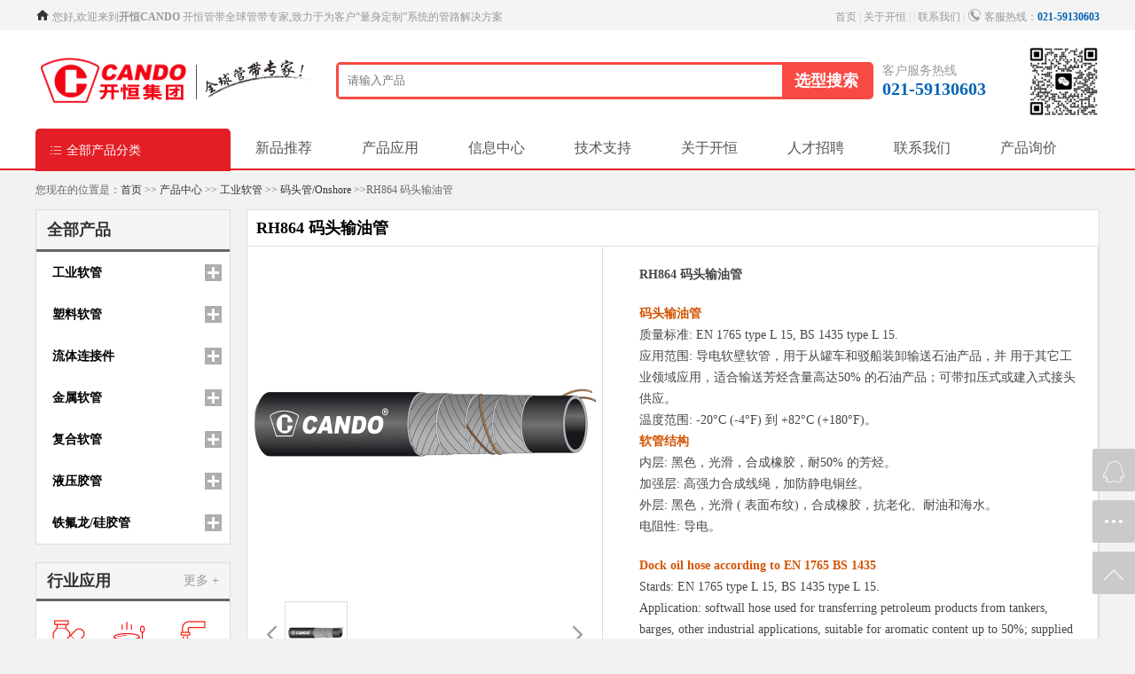

--- FILE ---
content_type: text/html
request_url: http://www.cando-mart.com/prodetail-20860.html
body_size: 13095
content:

<!DOCTYPE HTML PUBLIC "-//W3C//DTD HTML 4.01 Transitional//EN" "http://www.w3.org/TR/html4/loose.dtd">
<html>
<head>
    <meta http-equiv="Content-Type" content="text/html; charset=utf-8">
    <title>RH864 码头输油管-开恒集团-工业医用食品级软管、胶管、接头及总成服务商，您身边的工业专家</title>
    <meta http-equiv="X-UA-Compatible" content="IE=edge,chrome=1">
    <meta name="keywords" content="RH864 码头输油管," />
    <meta name="description" content="RH864 码头输油管," />
    <link type="text/css" rel="stylesheet" href="/css/global.css" />
    <link type="text/css" rel="stylesheet" href="/css/default.css" />
     <link type="text/css" rel="stylesheet" href="/css/css.css" />
    <!--[if lte IE 9]>
    <script type="text/javascript" src="/js/html5shiv.min.js"></script>
    <script type="text/javascript" src="/js/respond.min.js"></script>
    <![endif]-->
<script type="text/javascript" src="/js/jquery.min.js"></script>
<script type="text/javascript" src="/js/pageJs.js"></script>
<link rel="stylesheet" href="/Common/css/jquery-ui.css">
<script src="/Common/js/jquery-ui.js"></script>
<script src="/Common/js/Search.js"></script>
<style type="text/css">
.menu_list{width:100%;margin:0 auto;}
.menu_head{height:47px;line-height:47px;padding-left:18px;font-size:14px;color:#000;cursor:pointer;position:relative;margin:0px;font-weight:bold;background:#fff url(/images/pro_left.png) center right no-repeat;}
.menu_list .current{background:#f1f1f1 url(/images/pro_down.png) center right no-repeat;}
.menu_body{line-height:38px;backguound:#fff;}
.menu_body a{display:block;height:38px;line-height:38px;padding-left:18px;color:#777777;background:#fff;text-decoration:none;border-bottom:1px solid #e1e1e1;}
.menu_body a:hover{text-decoration:none;}
#red{color:#e90404}
</style> 
<script type="text/javascript">
$(document).ready(function(){
	//$("#firstpane .menu_body:eq(0)").show();
	$("#firstpane h3").click(function(){
		$(this).next("div.menu_body").slideToggle(300);
	var aa;
		aa=$(this).attr("class");
		if (aa=="menu_head")
		{$(this).addClass("current")}
if (aa=="menu_head current")
		{$(this).removeClass("current")}
			});
	});
</script>
</head>
<body>


<div class="top">
    <div class="w topBar clearfix">
        <div class="topL">
            <a href="/"><i class="ico ico-home"></i></a> 您好,欢迎来到<strong>开恒CANDO</strong> 开恒管带全球管带专家,致力于为客户“量身定制”系统的管路解决方案
        </div>
        <div class="topR">
            <a href="/">首页</a> | <a href="/aboutus/">关于开恒</a> | | <a href="/contactus/">
			联系我们</a> | <span class="topTel"><i class="ico ico-tel"></i> 客服热线：<b class="txtOrange">021-59130603</b></span>
        </div>
    </div>
</div>
<div class="bg1">

<div class="w header">
    <h3 class="logo"><a href="/" title="上海开恒"><img src="/images/logo.png"  alt="上海开恒"></a></h1>
    <div class="headerR">
        <div class="searchBar">
            <form action="/allproduct/" method="post" onsubmit="return SearchCheck()" id="searchRec">
                <div class="searchIn"><input name="key" id="key" placeholder="请输入产品" type="text"  class="searchKey ui-autocomplete-input" autocomplete="off"  onfocus="SearchFocus(this)" onblur="SearchBlur(this)"></div>
                <div class="searchHandle"><input id="searchBtn" type="submit" class="searchBtn" value="选型搜索"></div>
            </form>
        </div>
 
        <div class="sevTel">客户服务热线<b>021-59130603</b></div>
        
               
        <div class="cartBtn1"> <img src="/images/wxtwo.jpg" style="width:80px;">
</div>
    </div>
</div></div>

<div class="menuWrap">
    <div class="w clearfix">
        <div class="allPro mini">
            <a href="javascript:;" class="allProHandle"><i class="ico ico-menu"></i> 全部产品分类</a>
            <div class="bnProGuide" style="display:none">
              <ul class="bnProGuideLi">

<li>
<div class="proGuideItem">
<a href="/product/?current=426&category=0&sort=426" title="工业软管"> 
工业软管</a>
</div> <div class="proGuidePanel9">

                        <div class="proGuidePanel bg">
                            <dl>
<dt>相应分类</dt>
                                    <dd class="proGuideBrand">

<a href="/product/?current=672&category=672&sort=426" title="空压管/Air">空压管/Air</a>

<a href="/product/?current=671&category=671&sort=426" title="输水管/Water">输水管/Water</a>

<a href="/product/?current=670&category=670&sort=426" title="热水管/Hot Water">热水管/Hot Water</a>

<a href="/product/?current=663&category=663&sort=426" title="蒸汽管/Steam">蒸汽管/Steam</a>

<a href="/product/?current=635&category=635&sort=426" title="通风管/Vent">通风管/Vent</a>

<a href="/product/?current=780&category=780&sort=426" title="消防管/Fire">消防管/Fire</a>

<a href="/product/?current=443&category=443&sort=426" title="汽车管/Auto">汽车管/Auto</a>

<a href="/product/?current=442&category=442&sort=426" title="食品管/Food">食品管/Food</a>

<a href="/product/?current=428&category=428&sort=426" title="罐车管/Truck">罐车管/Truck</a>

<a href="/product/?current=673&category=673&sort=426" title="物料管/ABR">物料管/ABR</a>

<a href="/product/?current=769&category=769&sort=426" title="疏浚管/Dredge">疏浚管/Dredge</a>

<a href="/product/?current=770&category=770&sort=426" title="火车管/Rail">火车管/Rail</a>

<a href="/product/?current=771&category=771&sort=426" title="输油管/Oil">输油管/Oil</a>

<a href="/product/?current=772&category=772&sort=426" title="码头管/Onshore">码头管/Onshore</a>

<a href="/product/?current=773&category=773&sort=426" title="石油平台管/Offshore">石油平台管/Offshore</a>

<a href="/product/?current=774&category=774&sort=426" title="化学管/Chem">化学管/Chem</a>

<a href="/product/?current=775&category=775&sort=426" title="电缆管/Cable">电缆管/Cable</a>

<a href="/product/?current=776&category=776&sort=426" title="游艇管/Boat">游艇管/Boat</a>

<a href="/product/?current=777&category=777&sort=426" title="蠕动泵管/Peristalitic Pump">蠕动泵管/Peristalitic Pump</a>

<a href="/product/?current=778&category=778&sort=426" title="空调管/Air conditioner">空调管/Air conditioner</a>

<a href="/product/?current=779&category=779&sort=426" title="焊接管/Weld">焊接管/Weld</a>
                                                                             
                                                                        </dd>
                                                            </dl>
                            <dl>
                                <dt>推荐产品</dt>
                                <dd>
                                
<a  href="/prodetail-20755.html">RH242 210°C蒸汽管</a>
                                
<a  href="/prodetail-20754.html">RH230 165°C蒸汽管</a>
                                
<a  href="/prodetail-20883.html">RH564  超级化学品吸排管/UPE</a>
                                
<a  href="/prodetail-20881.html">RH560 多用途化学品吸排管/PE-X</a>
                                
<a  href="/prodetail-20870.html">RH884 平台磨料输送管</a>
                                
<a  href="/prodetail-20868.html">RH880 饮用水吸排管</a>
                                
<a  href="/prodetail-20781.html">RH518 牛奶吸排管</a>
                                
<a  href="/prodetail-20778.html">RH512  高级食品吸排管</a>
                                
<a  href="/prodetail-20773.html">RH502 多用途食品输送管</a>
                                
<a  href="/prodetail-20758.html">RH252 210 °C外胶耐油蒸汽管</a>
                                      
                                    
                                </dd>
                            </dl>
                            <!-- pro1 sort end -->
                        </div></div>
                    </li>

<li>
<div class="proGuideItem">
<a href="/product/?current=644&category=0&sort=644" title="塑料软管"> 
塑料软管</a>
</div> <div class="proGuidePanel9">

                        <div class="proGuidePanel bg">
                            <dl>
<dt>相应分类</dt>
                                    <dd class="proGuideBrand">

<a href="/product/?current=649&category=649&sort=644" title="轻磨损物料">轻磨损物料</a>

<a href="/product/?current=648&category=648&sort=644" title="重磨损物料">重磨损物料</a>

<a href="/product/?current=647&category=647&sort=644" title="生物材料管">生物材料管</a>

<a href="/product/?current=646&category=646&sort=644" title="食品/化妆品/制药">食品/化妆品/制药</a>

<a href="/product/?current=674&category=674&sort=644" title="化学及油料">化学及油料</a>

<a href="/product/?current=781&category=781&sort=644" title="空气/废气/蒸汽/其它气体">空气/废气/蒸汽/其它气体</a>
                                                                             
                                                                        </dd>
                                                            </dl>
                            <dl>
                                <dt>推荐产品</dt>
                                <dd>
                                      
                                    
                                </dd>
                            </dl>
                            <!-- pro1 sort end -->
                        </div></div>
                    </li>

<li>
<div class="proGuideItem">
<a href="/product/?current=729&category=0&sort=729" title="铁氟龙/硅胶管"> 
铁氟龙/硅胶管</a>
</div> <div class="proGuidePanel9">

                        <div class="proGuidePanel bg">
                            <dl>
<dt>相应分类</dt>
                                    <dd class="proGuideBrand">

<a href="/product/?current=736&category=736&sort=729" title="硅胶管/Silicone">硅胶管/Silicone</a>

<a href="/product/?current=740&category=740&sort=729" title="特氟龙管/TPFE">特氟龙管/TPFE</a>
                                                                             
                                                                        </dd>
                                                            </dl>
                            <dl>
                                <dt>推荐产品</dt>
                                <dd>
                                      
                                    
                                </dd>
                            </dl>
                            <!-- pro1 sort end -->
                        </div></div>
                    </li>

<li>
<div class="proGuideItem">
<a href="/product/?current=717&category=0&sort=717" title="液压胶管"> 
液压胶管</a>
</div> <div class="proGuidePanel9">

                        <div class="proGuidePanel bg">
                            <dl>
<dt>相应分类</dt>
                                    <dd class="proGuideBrand">

<a href="/product/?current=728&category=728&sort=717" title="一层钢丝编织/1SN">一层钢丝编织/1SN</a>

<a href="/product/?current=727&category=727&sort=717" title="二层钢丝编织/2SN">二层钢丝编织/2SN</a>

<a href="/product/?current=718&category=718&sort=717" title="钢丝缠绕/4SP">钢丝缠绕/4SP</a>

<a href="/product/?current=719&category=719&sort=717" title="钢丝缠绕/4SH">钢丝缠绕/4SH</a>

<a href="/product/?current=720&category=720&sort=717" title="钢丝缠绕/R12">钢丝缠绕/R12</a>

<a href="/product/?current=721&category=721&sort=717" title="钢丝缠绕/R13">钢丝缠绕/R13</a>

<a href="/product/?current=722&category=722&sort=717" title="钢丝缠绕/R15">钢丝缠绕/R15</a>

<a href="/product/?current=723&category=723&sort=717" title="高压树脂管/R7">高压树脂管/R7</a>

<a href="/product/?current=724&category=724&sort=717" title="一层钢丝编织一层织物编织/R5">一层钢丝编织一层织物编织/R5</a>

<a href="/product/?current=725&category=725&sort=717" title="高温油管/1SN">高温油管/1SN</a>

<a href="/product/?current=726&category=726&sort=717" title="高温油管/2SN">高温油管/2SN</a>
                                                                             
                                                                        </dd>
                                                            </dl>
                            <dl>
                                <dt>推荐产品</dt>
                                <dd>
                                      
                                    
                                </dd>
                            </dl>
                            <!-- pro1 sort end -->
                        </div></div>
                    </li>

<li>
<div class="proGuideItem">
<a href="/product/?current=712&category=0&sort=712" title="复合软管"> 
复合软管</a>
</div> <div class="proGuidePanel9">

                        <div class="proGuidePanel bg">
                            <dl>
<dt>相应分类</dt>
                                    <dd class="proGuideBrand">

<a href="/product/?current=716&category=716&sort=712" title="输油型复合软管">输油型复合软管</a>

<a href="/product/?current=715&category=715&sort=712" title="输化学品复合软管">输化学品复合软管</a>

<a href="/product/?current=713&category=713&sort=712" title="回收化学蒸汽型复合软管">回收化学蒸汽型复合软管</a>

<a href="/product/?current=784&category=784&sort=712" title="浸没式输化学品复合软管">浸没式输化学品复合软管</a>

<a href="/product/?current=785&category=785&sort=712" title="输送LGP型复合软管">输送LGP型复合软管</a>

<a href="/product/?current=786&category=786&sort=712" title="输送LNG型复合软管">输送LNG型复合软管</a>

<a href="/product/?current=788&category=788&sort=712" title="输生物柴油型复合软管">输生物柴油型复合软管</a>
                                                                             
                                                                        </dd>
                                                            </dl>
                            <dl>
                                <dt>推荐产品</dt>
                                <dd>
                                      
                                    
                                </dd>
                            </dl>
                            <!-- pro1 sort end -->
                        </div></div>
                    </li>

<li>
<div class="proGuideItem">
<a href="/product/?current=700&category=0&sort=700" title="金属软管"> 
金属软管</a>
</div> <div class="proGuidePanel9">

                        <div class="proGuidePanel bg">
                            <dl>
<dt>相应分类</dt>
                                    <dd class="proGuideBrand">

<a href="/product/?current=794&category=794&sort=700" title="金属软管/Metal hose">金属软管/Metal hose</a>
                                                                             
                                                                        </dd>
                                                            </dl>
                            <dl>
                                <dt>推荐产品</dt>
                                <dd>
                                      
                                    
                                </dd>
                            </dl>
                            <!-- pro1 sort end -->
                        </div></div>
                    </li>

<li>
<div class="proGuideItem">
<a href="/product/?current=692&category=0&sort=692" title="流体连接件"> 
流体连接件</a>
</div> <div class="proGuidePanel9">

                        <div class="proGuidePanel bg">
                            <dl>
<dt>相应分类</dt>
                                    <dd class="proGuideBrand">

<a href="/product/?current=789&category=789&sort=692" title="各类阀门">各类阀门</a>

<a href="/product/?current=790&category=790&sort=692" title="各类接头">各类接头</a>

<a href="/product/?current=791&category=791&sort=692" title="各类紧箍件">各类紧箍件</a>

<a href="/product/?current=792&category=792&sort=692" title="其它">其它</a>
                                                                             
                                                                        </dd>
                                                            </dl>
                            <dl>
                                <dt>推荐产品</dt>
                                <dd>
                                      
                                    
                                </dd>
                            </dl>
                            <!-- pro1 sort end -->
                        </div></div>
                    </li>
                 </div><!-- ./bnProGuide -->
        </div>
        <ul class="menu clearfix">
   <li ><a href="/newproduct/">新品推荐</a></li>
            <li ><a href="/application/">产品应用</a></li>
            <li ><a href="/news/">信息中心</a></li>
            <li ><a href="/tec/">技术支持</a></li>
            <li ><a href="/aboutus/">关于开恒</a></li>
            <li ><a href="/careers/">人才招聘</a></li>
             <li ><a href="/contactus/">联系我们</a></li>
              <li ><a href="/msg/">产品询价</a></li>

        </ul>
    </div>
</div>

<script>
 $('.proGuidePanel9').hide()
$(document).ready(function(){
  $(".bnProGuideLi").hover(function(){
     $('.proGuidePanel9').show();
    },function(){
     $('.proGuidePanel9').hide();
  });
});
</script>

<div class="w location">您现在的位置是：<a href="/">首页</a> &gt;&gt; <a href="/allproduct/">产品中心</a> &gt;&gt; <a href="/product/?current=426&category=0&sort=426">工业软管</a> &gt;&gt; <a href="/product/?current=772&category=772&sort=426">码头管/Onshore</a> &gt;&gt;RH864 码头输油管</div>
<div class="w main">
    <div class="side">
        <div class="category">
<h4>全部产品</h4>
<div id="firstpane" class="menu_list">

<h3 class="menu_head">工业软管</h3>
<div  style="display:none" class="menu_body">
 	
<a href="/product/?current=428&category=428&sort=426" target=_self id="">罐车管/Truck</a>
 	
<a href="/product/?current=442&category=442&sort=426" target=_self id="">食品管/Food</a>
 	
<a href="/product/?current=443&category=443&sort=426" target=_self id="">汽车管/Auto</a>
 	
<a href="/product/?current=635&category=635&sort=426" target=_self id="">通风管/Vent</a>
 	
<a href="/product/?current=663&category=663&sort=426" target=_self id="">蒸汽管/Steam</a>
 	
<a href="/product/?current=670&category=670&sort=426" target=_self id="">热水管/Hot Water</a>
 	
<a href="/product/?current=671&category=671&sort=426" target=_self id="">输水管/Water</a>
 	
<a href="/product/?current=672&category=672&sort=426" target=_self id="">空压管/Air</a>
 	
<a href="/product/?current=673&category=673&sort=426" target=_self id="">物料管/ABR</a>
 	
<a href="/product/?current=769&category=769&sort=426" target=_self id="">疏浚管/Dredge</a>
 	
<a href="/product/?current=770&category=770&sort=426" target=_self id="">火车管/Rail</a>
 	
<a href="/product/?current=771&category=771&sort=426" target=_self id="">输油管/Oil</a>
 	
<a href="/product/?current=772&category=772&sort=426" target=_self id="">码头管/Onshore</a>
 	
<a href="/product/?current=773&category=773&sort=426" target=_self id="">石油平台管/Offshore</a>
 	
<a href="/product/?current=774&category=774&sort=426" target=_self id="">化学管/Chem</a>
 	
<a href="/product/?current=775&category=775&sort=426" target=_self id="">电缆管/Cable</a>
 	
<a href="/product/?current=776&category=776&sort=426" target=_self id="">游艇管/Boat</a>
 	
<a href="/product/?current=777&category=777&sort=426" target=_self id="">蠕动泵管/Peristalitic Pump</a>
 	
<a href="/product/?current=778&category=778&sort=426" target=_self id="">空调管/Air conditioner</a>
 	
<a href="/product/?current=779&category=779&sort=426" target=_self id="">焊接管/Weld</a>
 	
<a href="/product/?current=780&category=780&sort=426" target=_self id="">消防管/Fire</a>

	</div>

<h3 class="menu_head">塑料软管</h3>
<div  style="display:none" class="menu_body">
 	
<a href="/product/?current=674&category=674&sort=644" target=_self id="">化学及油料</a>
 	
<a href="/product/?current=646&category=646&sort=644" target=_self id="">食品/化妆品/制药</a>
 	
<a href="/product/?current=647&category=647&sort=644" target=_self id="">生物材料管</a>
 	
<a href="/product/?current=648&category=648&sort=644" target=_self id="">重磨损物料</a>
 	
<a href="/product/?current=649&category=649&sort=644" target=_self id="">轻磨损物料</a>
 	
<a href="/product/?current=781&category=781&sort=644" target=_self id="">空气/废气/蒸汽/其它气体</a>

	</div>

<h3 class="menu_head">流体连接件</h3>
<div  style="display:none" class="menu_body">
 	
<a href="/product/?current=789&category=789&sort=692" target=_self id="">各类阀门</a>
 	
<a href="/product/?current=790&category=790&sort=692" target=_self id="">各类接头</a>
 	
<a href="/product/?current=791&category=791&sort=692" target=_self id="">各类紧箍件</a>
 	
<a href="/product/?current=792&category=792&sort=692" target=_self id="">其它</a>

	</div>

<h3 class="menu_head">金属软管</h3>
<div  style="display:none" class="menu_body">
 	
<a href="/product/?current=794&category=794&sort=700" target=_self id="">金属软管/Metal hose</a>

	</div>

<h3 class="menu_head">复合软管</h3>
<div  style="display:none" class="menu_body">
 	
<a href="/product/?current=713&category=713&sort=712" target=_self id="">回收化学蒸汽型复合软管</a>
 	
<a href="/product/?current=715&category=715&sort=712" target=_self id="">输化学品复合软管</a>
 	
<a href="/product/?current=716&category=716&sort=712" target=_self id="">输油型复合软管</a>
 	
<a href="/product/?current=784&category=784&sort=712" target=_self id="">浸没式输化学品复合软管</a>
 	
<a href="/product/?current=785&category=785&sort=712" target=_self id="">输送LGP型复合软管</a>
 	
<a href="/product/?current=786&category=786&sort=712" target=_self id="">输送LNG型复合软管</a>
 	
<a href="/product/?current=788&category=788&sort=712" target=_self id="">输生物柴油型复合软管</a>

	</div>

<h3 class="menu_head">液压胶管</h3>
<div  style="display:none" class="menu_body">
 	
<a href="/product/?current=718&category=718&sort=717" target=_self id="">钢丝缠绕/4SP</a>
 	
<a href="/product/?current=719&category=719&sort=717" target=_self id="">钢丝缠绕/4SH</a>
 	
<a href="/product/?current=720&category=720&sort=717" target=_self id="">钢丝缠绕/R12</a>
 	
<a href="/product/?current=721&category=721&sort=717" target=_self id="">钢丝缠绕/R13</a>
 	
<a href="/product/?current=722&category=722&sort=717" target=_self id="">钢丝缠绕/R15</a>
 	
<a href="/product/?current=723&category=723&sort=717" target=_self id="">高压树脂管/R7</a>
 	
<a href="/product/?current=724&category=724&sort=717" target=_self id="">一层钢丝编织一层织物编织/R5</a>
 	
<a href="/product/?current=725&category=725&sort=717" target=_self id="">高温油管/1SN</a>
 	
<a href="/product/?current=726&category=726&sort=717" target=_self id="">高温油管/2SN</a>
 	
<a href="/product/?current=727&category=727&sort=717" target=_self id="">二层钢丝编织/2SN</a>
 	
<a href="/product/?current=728&category=728&sort=717" target=_self id="">一层钢丝编织/1SN</a>

	</div>

<h3 class="menu_head">铁氟龙/硅胶管</h3>
<div  style="display:none" class="menu_body">
 	
<a href="/product/?current=736&category=736&sort=729" target=_self id="">硅胶管/Silicone</a>
 	
<a href="/product/?current=740&category=740&sort=729" target=_self id="">特氟龙管/TPFE</a>

	</div>
    
</div>



        </div>
        <div class="plate">
            <div class="plateHead"><h3><span><a href="/application/">更多 +</a></span>行业应用</h3></div>
            <div class="plateBody">
                <div class="sortIcoGroup">
                    <ul class="clearfix">

<li><a href='/application/?current=793&category=0&sort=793' title='制药医业'><b><img src='/userfiles/793.png'></b><em>制药医业</em></a></li>

<li><a href='/application/?current=749&category=0&sort=749' title='食品'><b><img src='/userfiles/749.png'></b><em>食品</em></a></li>

<li><a href='/application/?current=754&category=0&sort=754' title='EPS行业'><b><img src='/userfiles/754.png'></b><em>EPS行业</em></a></li>

<li><a href='/application/?current=755&category=0&sort=755' title='化工'><b><img src='/userfiles/755.png'></b><em>化工</em></a></li>

<li><a href='/application/?current=756&category=0&sort=756' title='石油'><b><img src='/userfiles/756.png'></b><em>石油</em></a></li>

<li><a href='/application/?current=757&category=0&sort=757' title='船舶'><b><img src='/userfiles/757.png'></b><em>船舶</em></a></li>

<li><a href='/application/?current=758&category=0&sort=758' title='轨道交通'><b><img src='/userfiles/758.png'></b><em>轨道交通</em></a></li>

<li><a href='/application/?current=759&category=0&sort=759' title='清洁能源'><b><img src='/userfiles/759.png'></b><em>清洁能源</em></a></li>

<li><a href='/application/?current=760&category=0&sort=760' title='航空航天'><b><img src='/userfiles/760.png'></b><em>航空航天</em></a></li>

<li><a href='/application/?current=761&category=0&sort=761' title='工程机械'><b><img src='/userfiles/761.png'></b><em>工程机械</em></a></li>
                  </ul>
                </div>
            </div>
        </div>
        <div class="plate">
            <div class="plateHead"><h3><span><a href="/news/">更多 +</a></span>新闻动态</h3></div>
            <div class="plateBody">
                <ul class="sideNews">

<li><a href='/newsdetail-21123.html'>诚邀您莅临第十一届上海国际石油和化工技术装备展览会－开恒集团</a><em>2019-8-29</em></li>

<li><a href='/newsdetail-20743.html'>2019 开恒相约拉期维加斯NAHAD展</a><em>2019-4-22</em></li>

<li><a href='/newsdetail-20669.html'>2018年上海宝马展-开恒参展</a><em>2019-4-22</em></li>
                  </ul>
            </div>
        </div>
    </div><!-- ./side -->

    <div class="content" style="border-top:1px solid #ddd">
        <div class="proName"><h1>RH864 码头输油管</h1></div>
        <div class="proDetail clearfix">
            <div class="proPhoto">
                <div class="proPhotoBig">
                    <div class="pro-img">
                        <a href="/userfiles/2019425104843878.png" class="jqzoom" rel="gal1">
                            <img src="/userfiles/2019425104843878.png" alt="">
                        </a>
                    </div>
                </div>
                <div class="proPhotoThumb">
                    <div class="proPhotoThumbWrap">
<ul>
	
<li><div class="pro-img"><a href="javascript:void(0);" rel="{gallery:'gal1',smallimage:'/userfiles/2019425104843878.png',largeimage:'/userfiles/2019425104843878.png'}" class=""><img src="/userfiles/2019425104843878.png" alt="RH864 码头输油管" title="RH864 码头输油管"></a></div></li>
                                              
 </ul>
                    </div>
                    <div class="proPhotoThumbCtrl">
                        <a href="#" class="prev"><i class="ico ico-arrow-l"></i></a>
                        <a href="#" class="next"><i class="ico ico-arrow-r"></i></a>
                    </div>
                </div>
            </div>
            <div class="proDesc">
                <div class="proDescItem">
                    <p><strong>RH864 码头输油管</strong></p>
                    <p></p>
           
<p><span style="color:#d35400;"><strong>码头输油管</strong></span><br />
质量标准: EN 1765 type L 15, BS 1435 type L 15.<br />
应用范围: 导电软壁软管，用于从罐车和驳船装卸输送石油产品，并 用于其它工业领域应用，适合输送芳烃含量高达50% 的石油产品；可带扣压式或建入式接头供应。<br />
温度范围: -20&deg;C (-4&deg;F) 到 +82&deg;C (+180&deg;F)。<br />
<span style="color:#d35400;"><strong>软管结构</strong></span><br />
内层: 黑色，光滑，合成橡胶，耐50% 的芳烃。<br />
加强层: 高强力合成线绳，加防静电铜丝。<br />
外层: 黑色，光滑 ( 表面布纹)，合成橡胶，抗老化、耐油和海水。<br />
电阻性: 导电。</p>

<p><span style="color:#d35400;"><strong>Dock oil hose according to EN 1765  BS 1435</strong></span><br />
Stards: EN 1765 type L 15, BS 1435 type L 15.<br />
Application: softwall hose used for transferring petroleum products from tankers, barges,  other industrial applications, suitable for aromatic content up to 50%; supplied with built in or swaged on fittings.<br />
Temperature: from -20&deg;C (-4&deg;F) to +82&deg;C (+180&deg;F).<br />
<span style="color:#d35400;"><strong>Construction</strong></span><br />
Tube: black, smooth, synthetic rubber, suitable for aromatic content up to 50%.<br />
Reinforcement: high strength synthetic cord plus antistatic copper wires.<br />
Cover: black, smooth (wrapped finish), synthetic rubber, resistant to weathering, oil  sea water.<br />
Electrical Resistance: electrically continuous.</p>


                </div>
            </div>
        </div>

        <div id="proInfoTab">
            <div class="tab">
                <ul class="tabT">
                    <li class="tabActive">产品详情</li>
                </ul>
                <div class="tabC">
                    <div class="tabContent">
<table style="border-collapse:collapse; width:464pt; border:none" width="616">
	<colgroup>
		<col span="8" style="width:58pt" width="77" />
	</colgroup>
	<tbody>
		<tr height="22" style="height:16.5pt">
			<td class="xl63" height="22" style="border:0.5pt solid #bfbfbf; background:#314c77; height:16.5pt; width:58pt; text-align:center; white-space:normal; padding:0px; vertical-align:middle" width="77"><span style="font-size:9pt"><span style="color:#f2f2f2"><span style="font-weight:700"><span style="font-style:normal"><span style="text-decoration:none"><span style="font-family:宋体"><font><span style="font-size:9pt"><span style="color:#f2f2f2"><span style="font-weight:700"><span style="font-style:normal"><span style="text-decoration:none"><span style="font-family:宋体">产品型号</span></span></span></span></span></span></font><font><span style="font-size:9pt"><span style="color:#f2f2f2"><span style="font-weight:700"><span style="font-style:normal"><span style="text-decoration:none">&nbsp;</span></span></span></span></span></font></span></span></span></span></span></span></td>
			<td class="xl68" colspan="2" style="border:none; border-bottom:0.5pt solid #bfbfbf; background:#314c77; border-right:.5pt solid #bfbfbf; border-left:none; width:116pt; text-align:center; border-top:0.5pt solid #bfbfbf; white-space:normal; padding:0px; vertical-align:middle" width="154"><span style="font-size:9pt"><span style="color:#f2f2f2"><span style="font-weight:700"><span style="font-style:normal"><span style="text-decoration:none"><span style="font-family:宋体"><font><span style="font-size:9pt"><span style="color:#f2f2f2"><span style="font-weight:700"><span style="font-style:normal"><span style="text-decoration:none"><span style="font-family:宋体">内径</span></span></span></span></span></span></font><font><span style="font-size:9pt"><span style="color:#f2f2f2"><span style="font-weight:700"><span style="font-style:normal"><span style="text-decoration:none">&nbsp;</span></span></span></span></span></font></span></span></span></span></span></span></td>
			<td class="xl63" style="border:0.5pt solid #bfbfbf; background:#314c77; border-left:none; width:58pt; text-align:center; white-space:normal; padding:0px; vertical-align:middle" width="77"><span style="font-size:9pt"><span style="color:#f2f2f2"><span style="font-weight:700"><span style="font-style:normal"><span style="text-decoration:none"><span style="font-family:宋体"><font><span style="font-size:9pt"><span style="color:#f2f2f2"><span style="font-weight:700"><span style="font-style:normal"><span style="text-decoration:none"><span style="font-family:宋体">外径</span></span></span></span></span></span></font><font><span style="font-size:9pt"><span style="color:#f2f2f2"><span style="font-weight:700"><span style="font-style:normal"><span style="text-decoration:none">&nbsp;&nbsp;&nbsp;&nbsp;</span></span></span></span></span></font></span></span></span></span></span></span></td>
			<td class="xl64" style="border:0.5pt solid #bfbfbf; background:#314c77; border-left:none; width:58pt; text-align:center; white-space:normal; padding:0px; vertical-align:middle" width="77"><span style="font-size:9pt"><span style="color:#f2f2f2"><span style="font-weight:700"><span style="font-style:normal"><span style="text-decoration:none"><span style="font-family:宋体">工作压力</span></span></span></span></span></span></td>
			<td class="xl64" style="border:0.5pt solid #bfbfbf; background:#314c77; border-left:none; width:58pt; text-align:center; white-space:normal; padding:0px; vertical-align:middle" width="77"><span style="font-size:9pt"><span style="color:#f2f2f2"><span style="font-weight:700"><span style="font-style:normal"><span style="text-decoration:none"><span style="font-family:宋体">爆破压力</span></span></span></span></span></span></td>
			<td class="xl64" style="border:0.5pt solid #bfbfbf; background:#314c77; border-left:none; width:58pt; text-align:center; white-space:normal; padding:0px; vertical-align:middle" width="77"><span style="font-size:9pt"><span style="color:#f2f2f2"><span style="font-weight:700"><span style="font-style:normal"><span style="text-decoration:none"><span style="font-family:宋体">重量</span></span></span></span></span></span></td>
			<td class="xl64" style="border:0.5pt solid #bfbfbf; background:#314c77; border-left:none; width:58pt; text-align:center; white-space:normal; padding:0px; vertical-align:middle" width="77"><span style="font-size:9pt"><span style="color:#f2f2f2"><span style="font-weight:700"><span style="font-style:normal"><span style="text-decoration:none"><span style="font-family:宋体">长度</span></span></span></span></span></span></td>
		</tr>
		<tr height="32" style="height:24.0pt">
			<td class="xl63" height="32" style="border:0.5pt solid #bfbfbf; background:#314c77; height:24.0pt; border-top:none; width:58pt; text-align:center; white-space:normal; padding:0px; vertical-align:middle" width="77"><span style="font-size:9pt"><span style="color:#f2f2f2"><span style="font-weight:700"><span style="font-style:normal"><span style="text-decoration:none"><span style="font-family:宋体">&nbsp;code</span></span></span></span></span></span></td>
			<td class="xl63" colspan="2" style="border:0.5pt solid #bfbfbf; background:#314c77; border-left:none; width:116pt; text-align:center; white-space:normal; padding:0px; vertical-align:middle" width="154"><span style="font-size:9pt"><span style="color:#f2f2f2"><span style="font-weight:700"><span style="font-style:normal"><span style="text-decoration:none"><span style="font-family:宋体">&nbsp;inside diameter&nbsp;</span></span></span></span></span></span></td>
			<td class="xl63" style="border:0.5pt solid #bfbfbf; background:#314c77; border-top:none; border-left:none; width:58pt; text-align:center; white-space:normal; padding:0px; vertical-align:middle" width="77"><span style="font-size:9pt"><span style="color:#f2f2f2"><span style="font-weight:700"><span style="font-style:normal"><span style="text-decoration:none"><span style="font-family:宋体">outside diameter</span></span></span></span></span></span></td>
			<td class="xl63" style="border:0.5pt solid #bfbfbf; background:#314c77; border-top:none; border-left:none; width:58pt; text-align:center; white-space:normal; padding:0px; vertical-align:middle" width="77"><span style="font-size:9pt"><span style="color:#f2f2f2"><span style="font-weight:700"><span style="font-style:normal"><span style="text-decoration:none"><span style="font-family:宋体">&nbsp;working pressure</span></span></span></span></span></span></td>
			<td class="xl63" style="border:0.5pt solid #bfbfbf; background:#314c77; border-top:none; border-left:none; width:58pt; text-align:center; white-space:normal; padding:0px; vertical-align:middle" width="77"><span style="font-size:9pt"><span style="color:#f2f2f2"><span style="font-weight:700"><span style="font-style:normal"><span style="text-decoration:none"><span style="font-family:宋体">burst pressure</span></span></span></span></span></span></td>
			<td class="xl63" style="border:0.5pt solid #bfbfbf; background:#314c77; border-top:none; border-left:none; width:58pt; text-align:center; white-space:normal; padding:0px; vertical-align:middle" width="77"><span style="font-size:9pt"><span style="color:#f2f2f2"><span style="font-weight:700"><span style="font-style:normal"><span style="text-decoration:none"><span style="font-family:宋体">&nbsp;weight nominal</span></span></span></span></span></span></td>
			<td class="xl72" style="border:0.5pt solid lightgrey; background:#314c77; border-left:none; width:58pt; text-align:center; white-space:normal; padding:0px; vertical-align:middle" width="77"><span style="font-size:9pt"><span style="color:#f2f2f2"><span style="font-weight:700"><span style="font-style:normal"><span style="text-decoration:none"><span style="font-family:宋体">length&nbsp;</span></span></span></span></span></span></td>
		</tr>
		<tr height="18" style="height:13.5pt">
			<td class="xl65" height="18" style="border:0.5pt solid #bfbfbf; background:#ededed; height:13.5pt; border-top:none; width:58pt; text-align:center; white-space:normal; padding:0px; vertical-align:middle" width="77"><span style="font-size:9pt"><span style="color:red"><span style="font-weight:400"><span style="font-style:normal"><span style="text-decoration:none"><span style="font-family:宋体">RH 864</span></span></span></span></span></span></td>
			<td class="xl66" style="border:0.5pt solid #bfbfbf; background:#ededed; border-top:none; border-left:none; width:58pt; text-align:center; white-space:normal; padding:0px; vertical-align:middle" width="77"><span style="font-size:9pt"><span style="color:#333333"><span style="font-weight:400"><span style="font-style:normal"><span style="text-decoration:none"><span style="font-family:宋体">(in)</span></span></span></span></span></span></td>
			<td class="xl66" style="border:0.5pt solid #bfbfbf; background:#ededed; border-top:none; border-left:none; width:58pt; text-align:center; white-space:normal; padding:0px; vertical-align:middle" width="77"><span style="font-size:9pt"><span style="color:#333333"><span style="font-weight:400"><span style="font-style:normal"><span style="text-decoration:none"><span style="font-family:宋体">(mm)</span></span></span></span></span></span></td>
			<td class="xl66" style="border:0.5pt solid #bfbfbf; background:#ededed; border-top:none; border-left:none; width:58pt; text-align:center; white-space:normal; padding:0px; vertical-align:middle" width="77"><span style="font-size:9pt"><span style="color:#333333"><span style="font-weight:400"><span style="font-style:normal"><span style="text-decoration:none"><span style="font-family:宋体">(mm)</span></span></span></span></span></span></td>
			<td class="xl66" style="border:0.5pt solid #bfbfbf; background:#ededed; border-top:none; border-left:none; width:58pt; text-align:center; white-space:normal; padding:0px; vertical-align:middle" width="77"><span style="font-size:9pt"><span style="color:#333333"><span style="font-weight:400"><span style="font-style:normal"><span style="text-decoration:none"><span style="font-family:宋体">(bar)</span></span></span></span></span></span></td>
			<td class="xl66" style="border:0.5pt solid #bfbfbf; background:#ededed; border-top:none; border-left:none; width:58pt; text-align:center; white-space:normal; padding:0px; vertical-align:middle" width="77"><span style="font-size:9pt"><span style="color:#333333"><span style="font-weight:400"><span style="font-style:normal"><span style="text-decoration:none"><span style="font-family:宋体">(bar)</span></span></span></span></span></span></td>
			<td class="xl66" style="border:0.5pt solid #bfbfbf; background:#ededed; border-top:none; border-left:none; width:58pt; text-align:center; white-space:normal; padding:0px; vertical-align:middle" width="77"><span style="font-size:9pt"><span style="color:#333333"><span style="font-weight:400"><span style="font-style:normal"><span style="text-decoration:none"><span style="font-family:宋体">(kg/m)</span></span></span></span></span></span></td>
			<td class="xl66" style="border:0.5pt solid #bfbfbf; background:#ededed; border-left:none; width:58pt; text-align:center; white-space:normal; padding:0px; vertical-align:middle" width="77"><span style="font-size:9pt"><span style="color:#333333"><span style="font-weight:400"><span style="font-style:normal"><span style="text-decoration:none"><span style="font-family:宋体">(m)</span></span></span></span></span></span></td>
		</tr>
		<tr height="18" style="height:13.5pt">
			<td class="xl67" height="18" style="border:0.5pt solid #bfbfbf; background:white; height:13.5pt; border-top:none; width:58pt; text-align:center; white-space:normal; padding:0px; vertical-align:middle" width="77"><span style="font-size:9pt"><span style="color:#666666"><span style="font-weight:400"><span style="font-style:normal"><span style="text-decoration:none"><span style="font-family:宋体">RH 864-32</span></span></span></span></span></span></td>
			<td class="xl67" style="border:0.5pt solid #bfbfbf; background:white; border-top:none; border-left:none; width:58pt; text-align:center; white-space:normal; padding:0px; vertical-align:middle" width="77"><span style="font-size:9pt"><span style="color:#666666"><span style="font-weight:400"><span style="font-style:normal"><span style="text-decoration:none"><span style="font-family:宋体">2</span></span></span></span></span></span></td>
			<td class="xl67" style="border:0.5pt solid #bfbfbf; background:white; border-top:none; border-left:none; width:58pt; text-align:center; white-space:normal; padding:0px; vertical-align:middle" width="77"><span style="font-size:9pt"><span style="color:#666666"><span style="font-weight:400"><span style="font-style:normal"><span style="text-decoration:none"><span style="font-family:宋体">51</span></span></span></span></span></span></td>
			<td class="xl67" style="border:0.5pt solid #bfbfbf; background:white; border-top:none; border-left:none; width:58pt; text-align:center; white-space:normal; padding:0px; vertical-align:middle" width="77"><span style="font-size:9pt"><span style="color:#666666"><span style="font-weight:400"><span style="font-style:normal"><span style="text-decoration:none"><span style="font-family:宋体">68</span></span></span></span></span></span></td>
			<td class="xl67" style="border:0.5pt solid #bfbfbf; background:white; border-top:none; border-left:none; width:58pt; text-align:center; white-space:normal; padding:0px; vertical-align:middle" width="77"><span style="font-size:9pt"><span style="color:#666666"><span style="font-weight:400"><span style="font-style:normal"><span style="text-decoration:none"><span style="font-family:宋体">15</span></span></span></span></span></span></td>
			<td class="xl67" style="border:0.5pt solid #bfbfbf; background:white; border-top:none; border-left:none; width:58pt; text-align:center; white-space:normal; padding:0px; vertical-align:middle" width="77"><span style="font-size:9pt"><span style="color:#666666"><span style="font-weight:400"><span style="font-style:normal"><span style="text-decoration:none"><span style="font-family:宋体">60</span></span></span></span></span></span></td>
			<td class="xl67" style="border:0.5pt solid #bfbfbf; background:white; border-top:none; border-left:none; width:58pt; text-align:center; white-space:normal; padding:0px; vertical-align:middle" width="77"><span style="font-size:9pt"><span style="color:#666666"><span style="font-weight:400"><span style="font-style:normal"><span style="text-decoration:none"><span style="font-family:宋体">1.88</span></span></span></span></span></span></td>
			<td class="xl67" style="border:0.5pt solid #bfbfbf; background:white; border-top:none; border-left:none; width:58pt; text-align:center; white-space:normal; padding:0px; vertical-align:middle" width="77"><span style="font-size:9pt"><span style="color:#666666"><span style="font-weight:400"><span style="font-style:normal"><span style="text-decoration:none"><span style="font-family:宋体">60</span></span></span></span></span></span></td>
		</tr>
		<tr height="18" style="height:13.5pt">
			<td class="xl67" height="18" style="border:0.5pt solid #bfbfbf; background:white; height:13.5pt; border-top:none; width:58pt; text-align:center; white-space:normal; padding:0px; vertical-align:middle" width="77"><span style="font-size:9pt"><span style="color:#666666"><span style="font-weight:400"><span style="font-style:normal"><span style="text-decoration:none"><span style="font-family:宋体">RH 864-40</span></span></span></span></span></span></td>
			<td class="xl67" style="border:0.5pt solid #bfbfbf; background:white; border-top:none; border-left:none; width:58pt; text-align:center; white-space:normal; padding:0px; vertical-align:middle" width="77"><span style="font-size:9pt"><span style="color:#666666"><span style="font-weight:400"><span style="font-style:normal"><span style="text-decoration:none"><span style="font-family:宋体">2-1/2</span></span></span></span></span></span></td>
			<td class="xl67" style="border:0.5pt solid #bfbfbf; background:white; border-top:none; border-left:none; width:58pt; text-align:center; white-space:normal; padding:0px; vertical-align:middle" width="77"><span style="font-size:9pt"><span style="color:#666666"><span style="font-weight:400"><span style="font-style:normal"><span style="text-decoration:none"><span style="font-family:宋体">63.5</span></span></span></span></span></span></td>
			<td class="xl67" style="border:0.5pt solid #bfbfbf; background:white; border-top:none; border-left:none; width:58pt; text-align:center; white-space:normal; padding:0px; vertical-align:middle" width="77"><span style="font-size:9pt"><span style="color:#666666"><span style="font-weight:400"><span style="font-style:normal"><span style="text-decoration:none"><span style="font-family:宋体">81.5</span></span></span></span></span></span></td>
			<td class="xl67" style="border:0.5pt solid #bfbfbf; background:white; border-top:none; border-left:none; width:58pt; text-align:center; white-space:normal; padding:0px; vertical-align:middle" width="77"><span style="font-size:9pt"><span style="color:#666666"><span style="font-weight:400"><span style="font-style:normal"><span style="text-decoration:none"><span style="font-family:宋体">15</span></span></span></span></span></span></td>
			<td class="xl67" style="border:0.5pt solid #bfbfbf; background:white; border-top:none; border-left:none; width:58pt; text-align:center; white-space:normal; padding:0px; vertical-align:middle" width="77"><span style="font-size:9pt"><span style="color:#666666"><span style="font-weight:400"><span style="font-style:normal"><span style="text-decoration:none"><span style="font-family:宋体">60</span></span></span></span></span></span></td>
			<td class="xl67" style="border:0.5pt solid #bfbfbf; background:white; border-top:none; border-left:none; width:58pt; text-align:center; white-space:normal; padding:0px; vertical-align:middle" width="77"><span style="font-size:9pt"><span style="color:#666666"><span style="font-weight:400"><span style="font-style:normal"><span style="text-decoration:none"><span style="font-family:宋体">2.43</span></span></span></span></span></span></td>
			<td class="xl67" style="border:0.5pt solid #bfbfbf; background:white; border-top:none; border-left:none; width:58pt; text-align:center; white-space:normal; padding:0px; vertical-align:middle" width="77"><span style="font-size:9pt"><span style="color:#666666"><span style="font-weight:400"><span style="font-style:normal"><span style="text-decoration:none"><span style="font-family:宋体">60</span></span></span></span></span></span></td>
		</tr>
		<tr height="18" style="height:13.5pt">
			<td class="xl67" height="18" style="border:0.5pt solid #bfbfbf; background:white; height:13.5pt; border-top:none; width:58pt; text-align:center; white-space:normal; padding:0px; vertical-align:middle" width="77"><span style="font-size:9pt"><span style="color:#666666"><span style="font-weight:400"><span style="font-style:normal"><span style="text-decoration:none"><span style="font-family:宋体">RH 864-48</span></span></span></span></span></span></td>
			<td class="xl67" style="border:0.5pt solid #bfbfbf; background:white; border-top:none; border-left:none; width:58pt; text-align:center; white-space:normal; padding:0px; vertical-align:middle" width="77"><span style="font-size:9pt"><span style="color:#666666"><span style="font-weight:400"><span style="font-style:normal"><span style="text-decoration:none"><span style="font-family:宋体">3</span></span></span></span></span></span></td>
			<td class="xl67" style="border:0.5pt solid #bfbfbf; background:white; border-top:none; border-left:none; width:58pt; text-align:center; white-space:normal; padding:0px; vertical-align:middle" width="77"><span style="font-size:9pt"><span style="color:#666666"><span style="font-weight:400"><span style="font-style:normal"><span style="text-decoration:none"><span style="font-family:宋体">76</span></span></span></span></span></span></td>
			<td class="xl67" style="border:0.5pt solid #bfbfbf; background:white; border-top:none; border-left:none; width:58pt; text-align:center; white-space:normal; padding:0px; vertical-align:middle" width="77"><span style="font-size:9pt"><span style="color:#666666"><span style="font-weight:400"><span style="font-style:normal"><span style="text-decoration:none"><span style="font-family:宋体">94</span></span></span></span></span></span></td>
			<td class="xl67" style="border:0.5pt solid #bfbfbf; background:white; border-top:none; border-left:none; width:58pt; text-align:center; white-space:normal; padding:0px; vertical-align:middle" width="77"><span style="font-size:9pt"><span style="color:#666666"><span style="font-weight:400"><span style="font-style:normal"><span style="text-decoration:none"><span style="font-family:宋体">15</span></span></span></span></span></span></td>
			<td class="xl67" style="border:0.5pt solid #bfbfbf; background:white; border-top:none; border-left:none; width:58pt; text-align:center; white-space:normal; padding:0px; vertical-align:middle" width="77"><span style="font-size:9pt"><span style="color:#666666"><span style="font-weight:400"><span style="font-style:normal"><span style="text-decoration:none"><span style="font-family:宋体">60</span></span></span></span></span></span></td>
			<td class="xl67" style="border:0.5pt solid #bfbfbf; background:white; border-top:none; border-left:none; width:58pt; text-align:center; white-space:normal; padding:0px; vertical-align:middle" width="77"><span style="font-size:9pt"><span style="color:#666666"><span style="font-weight:400"><span style="font-style:normal"><span style="text-decoration:none"><span style="font-family:宋体">2.87</span></span></span></span></span></span></td>
			<td class="xl67" style="border:0.5pt solid #bfbfbf; background:white; border-top:none; border-left:none; width:58pt; text-align:center; white-space:normal; padding:0px; vertical-align:middle" width="77"><span style="font-size:9pt"><span style="color:#666666"><span style="font-weight:400"><span style="font-style:normal"><span style="text-decoration:none"><span style="font-family:宋体">60</span></span></span></span></span></span></td>
		</tr>
		<tr height="18" style="height:13.5pt">
			<td class="xl67" height="18" style="border:0.5pt solid #bfbfbf; background:white; height:13.5pt; border-top:none; width:58pt; text-align:center; white-space:normal; padding:0px; vertical-align:middle" width="77"><span style="font-size:9pt"><span style="color:#666666"><span style="font-weight:400"><span style="font-style:normal"><span style="text-decoration:none"><span style="font-family:宋体">RH 864-64</span></span></span></span></span></span></td>
			<td class="xl67" style="border:0.5pt solid #bfbfbf; background:white; border-top:none; border-left:none; width:58pt; text-align:center; white-space:normal; padding:0px; vertical-align:middle" width="77"><span style="font-size:9pt"><span style="color:#666666"><span style="font-weight:400"><span style="font-style:normal"><span style="text-decoration:none"><span style="font-family:宋体">4</span></span></span></span></span></span></td>
			<td class="xl67" style="border:0.5pt solid #bfbfbf; background:white; border-top:none; border-left:none; width:58pt; text-align:center; white-space:normal; padding:0px; vertical-align:middle" width="77"><span style="font-size:9pt"><span style="color:#666666"><span style="font-weight:400"><span style="font-style:normal"><span style="text-decoration:none"><span style="font-family:宋体">102</span></span></span></span></span></span></td>
			<td class="xl67" style="border:0.5pt solid #bfbfbf; background:white; border-top:none; border-left:none; width:58pt; text-align:center; white-space:normal; padding:0px; vertical-align:middle" width="77"><span style="font-size:9pt"><span style="color:#666666"><span style="font-weight:400"><span style="font-style:normal"><span style="text-decoration:none"><span style="font-family:宋体">122</span></span></span></span></span></span></td>
			<td class="xl67" style="border:0.5pt solid #bfbfbf; background:white; border-top:none; border-left:none; width:58pt; text-align:center; white-space:normal; padding:0px; vertical-align:middle" width="77"><span style="font-size:9pt"><span style="color:#666666"><span style="font-weight:400"><span style="font-style:normal"><span style="text-decoration:none"><span style="font-family:宋体">15</span></span></span></span></span></span></td>
			<td class="xl67" style="border:0.5pt solid #bfbfbf; background:white; border-top:none; border-left:none; width:58pt; text-align:center; white-space:normal; padding:0px; vertical-align:middle" width="77"><span style="font-size:9pt"><span style="color:#666666"><span style="font-weight:400"><span style="font-style:normal"><span style="text-decoration:none"><span style="font-family:宋体">60</span></span></span></span></span></span></td>
			<td class="xl67" style="border:0.5pt solid #bfbfbf; background:white; border-top:none; border-left:none; width:58pt; text-align:center; white-space:normal; padding:0px; vertical-align:middle" width="77"><span style="font-size:9pt"><span style="color:#666666"><span style="font-weight:400"><span style="font-style:normal"><span style="text-decoration:none"><span style="font-family:宋体">4.11</span></span></span></span></span></span></td>
			<td class="xl67" style="border:0.5pt solid #bfbfbf; background:white; border-top:none; border-left:none; width:58pt; text-align:center; white-space:normal; padding:0px; vertical-align:middle" width="77"><span style="font-size:9pt"><span style="color:#666666"><span style="font-weight:400"><span style="font-style:normal"><span style="text-decoration:none"><span style="font-family:宋体">60</span></span></span></span></span></span></td>
		</tr>
		<tr height="18" style="height:13.5pt">
			<td class="xl67" height="18" style="border:0.5pt solid #bfbfbf; background:white; height:13.5pt; border-top:none; width:58pt; text-align:center; white-space:normal; padding:0px; vertical-align:middle" width="77"><span style="font-size:9pt"><span style="color:#666666"><span style="font-weight:400"><span style="font-style:normal"><span style="text-decoration:none"><span style="font-family:宋体">RH 864-96</span></span></span></span></span></span></td>
			<td class="xl67" style="border:0.5pt solid #bfbfbf; background:white; border-top:none; border-left:none; width:58pt; text-align:center; white-space:normal; padding:0px; vertical-align:middle" width="77"><span style="font-size:9pt"><span style="color:#666666"><span style="font-weight:400"><span style="font-style:normal"><span style="text-decoration:none"><span style="font-family:宋体">6</span></span></span></span></span></span></td>
			<td class="xl67" style="border:0.5pt solid #bfbfbf; background:white; border-top:none; border-left:none; width:58pt; text-align:center; white-space:normal; padding:0px; vertical-align:middle" width="77"><span style="font-size:9pt"><span style="color:#666666"><span style="font-weight:400"><span style="font-style:normal"><span style="text-decoration:none"><span style="font-family:宋体">152</span></span></span></span></span></span></td>
			<td class="xl67" style="border:0.5pt solid #bfbfbf; background:white; border-top:none; border-left:none; width:58pt; text-align:center; white-space:normal; padding:0px; vertical-align:middle" width="77"><span style="font-size:9pt"><span style="color:#666666"><span style="font-weight:400"><span style="font-style:normal"><span style="text-decoration:none"><span style="font-family:宋体">176.5</span></span></span></span></span></span></td>
			<td class="xl67" style="border:0.5pt solid #bfbfbf; background:white; border-top:none; border-left:none; width:58pt; text-align:center; white-space:normal; padding:0px; vertical-align:middle" width="77"><span style="font-size:9pt"><span style="color:#666666"><span style="font-weight:400"><span style="font-style:normal"><span style="text-decoration:none"><span style="font-family:宋体">15</span></span></span></span></span></span></td>
			<td class="xl67" style="border:0.5pt solid #bfbfbf; background:white; border-top:none; border-left:none; width:58pt; text-align:center; white-space:normal; padding:0px; vertical-align:middle" width="77"><span style="font-size:9pt"><span style="color:#666666"><span style="font-weight:400"><span style="font-style:normal"><span style="text-decoration:none"><span style="font-family:宋体">60</span></span></span></span></span></span></td>
			<td class="xl67" style="border:0.5pt solid #bfbfbf; background:white; border-top:none; border-left:none; width:58pt; text-align:center; white-space:normal; padding:0px; vertical-align:middle" width="77"><span style="font-size:9pt"><span style="color:#666666"><span style="font-weight:400"><span style="font-style:normal"><span style="text-decoration:none"><span style="font-family:宋体">7.31</span></span></span></span></span></span></td>
			<td class="xl67" style="border:0.5pt solid #bfbfbf; background:white; border-top:none; border-left:none; width:58pt; text-align:center; white-space:normal; padding:0px; vertical-align:middle" width="77"><span style="font-size:9pt"><span style="color:#666666"><span style="font-weight:400"><span style="font-style:normal"><span style="text-decoration:none"><span style="font-family:宋体">60</span></span></span></span></span></span></td>
		</tr>
		<tr height="18" style="height:13.5pt">
			<td class="xl67" height="18" style="border:0.5pt solid #bfbfbf; background:white; height:13.5pt; border-top:none; width:58pt; text-align:center; white-space:normal; padding:0px; vertical-align:middle" width="77"><span style="font-size:9pt"><span style="color:#666666"><span style="font-weight:400"><span style="font-style:normal"><span style="text-decoration:none"><span style="font-family:宋体">RH 864-128</span></span></span></span></span></span></td>
			<td class="xl67" style="border:0.5pt solid #bfbfbf; background:white; border-top:none; border-left:none; width:58pt; text-align:center; white-space:normal; padding:0px; vertical-align:middle" width="77"><span style="font-size:9pt"><span style="color:#666666"><span style="font-weight:400"><span style="font-style:normal"><span style="text-decoration:none"><span style="font-family:宋体">8</span></span></span></span></span></span></td>
			<td class="xl67" style="border:0.5pt solid #bfbfbf; background:white; border-top:none; border-left:none; width:58pt; text-align:center; white-space:normal; padding:0px; vertical-align:middle" width="77"><span style="font-size:9pt"><span style="color:#666666"><span style="font-weight:400"><span style="font-style:normal"><span style="text-decoration:none"><span style="font-family:宋体">203</span></span></span></span></span></span></td>
			<td class="xl67" style="border:0.5pt solid #bfbfbf; background:white; border-top:none; border-left:none; width:58pt; text-align:center; white-space:normal; padding:0px; vertical-align:middle" width="77"><span style="font-size:9pt"><span style="color:#666666"><span style="font-weight:400"><span style="font-style:normal"><span style="text-decoration:none"><span style="font-family:宋体">225</span></span></span></span></span></span></td>
			<td class="xl67" style="border:0.5pt solid #bfbfbf; background:white; border-top:none; border-left:none; width:58pt; text-align:center; white-space:normal; padding:0px; vertical-align:middle" width="77"><span style="font-size:9pt"><span style="color:#666666"><span style="font-weight:400"><span style="font-style:normal"><span style="text-decoration:none"><span style="font-family:宋体">15</span></span></span></span></span></span></td>
			<td class="xl67" style="border:0.5pt solid #bfbfbf; background:white; border-top:none; border-left:none; width:58pt; text-align:center; white-space:normal; padding:0px; vertical-align:middle" width="77"><span style="font-size:9pt"><span style="color:#666666"><span style="font-weight:400"><span style="font-style:normal"><span style="text-decoration:none"><span style="font-family:宋体">60</span></span></span></span></span></span></td>
			<td class="xl67" style="border:0.5pt solid #bfbfbf; background:white; border-top:none; border-left:none; width:58pt; text-align:center; white-space:normal; padding:0px; vertical-align:middle" width="77"><span style="font-size:9pt"><span style="color:#666666"><span style="font-weight:400"><span style="font-style:normal"><span style="text-decoration:none"><span style="font-family:宋体">8.59</span></span></span></span></span></span></td>
			<td class="xl67" style="border:0.5pt solid #bfbfbf; background:white; border-top:none; border-left:none; width:58pt; text-align:center; white-space:normal; padding:0px; vertical-align:middle" width="77"><span style="font-size:9pt"><span style="color:#666666"><span style="font-weight:400"><span style="font-style:normal"><span style="text-decoration:none"><span style="font-family:宋体">60</span></span></span></span></span></span></td>
		</tr>
	</tbody>
</table>
</div>
                </div>
            </div>
        </div>

    </div><!-- ./content -->
</div>
<div class="sitemapWrap">
    <div class="w sitemap clearfix">
        <dl>
            <dt><span class="foot-icon icon-logistics"></span></dt>
            <dd><h4>

品类齐全

</h4><p>省心省力，一站购齐</p></dd>
        </dl>
        <dl>
            <dt><span class="foot-icon icon-factory"></span></dt>
            <dd><h4>一对一客服</h4><p>选型询价，快速响应</p></dd>
        </dl>
        <dl>
            <dt><span class="foot-icon icon-product"></span></dt>
            <dd><h4>货期保障</h4><p>多仓直发，货期无忧</p></dd>
        </dl>
        <dl>
            <dt><span class="foot-icon icon-box"></span></dt>
            <dd><h4>正品货源</h4><p>正品保障，诚信服务</p></dd>
        </dl>
    </div>
</div>


    
    <div class="foot">
    <div class="w footer">
    


<div class="m-footer" module="menu-footer">
    <div class="footer-menu g-wrapper g-clearfix"  style="text-align:left;">
        <ul class="menu-list g-clearfix">
            <li class="menu-item">
           <span  class="menu-title" >产品中心</span>
                <div class="sub-list">

<a href="/product/?current=426&category=0&sort=426" title="工业软管"> 工业软管</a>

<a href="/product/?current=644&category=0&sort=644" title="塑料软管"> 塑料软管</a>

<a href="/product/?current=729&category=0&sort=729" title="铁氟龙/硅胶管"> 铁氟龙/硅胶管</a>

<a href="/product/?current=717&category=0&sort=717" title="液压胶管"> 液压胶管</a>

<a href="/allproduct/" title="">更多</a>
</div>
            </li>
            <li class="menu-item">
                <span  class="menu-title" >应用行业</span>
                <div class="sub-list" >

<a href="/application/?current=749&category=0&sort=749" title="食品"> 食品</a>

<a href="/application/?current=754&category=0&sort=754" title="EPS行业"> EPS行业</a>

<a href="/application/?current=755&category=0&sort=755" title="化工"> 化工</a>

<a href="/application/?current=756&category=0&sort=756" title="石油"> 石油</a>

<a href="/application/" title="">更多</a>
</div>
            </li> 
            <li class="menu-item">
                <span  class="menu-title">新闻资讯</span>
                <div class="sub-list">
                    <a href="/new/" target="_blank">新闻动态</a>
                    <a href="/tec/" target="_blank">技术支持</a>
                    <a href="/notices/" target="_blank">法律声明</a>
                    <a href="/sale/" target="_blank">服务条款</a>
                </div>
            </li>
            <li class="menu-item">
                <span  class="menu-title">关于我们</span>
                <div class="sub-list">
                    <a href="/aboutus/" target="_blank">公司介绍</a>
                    <a href="/contactus/" target="_blank">联系方式</a>
                    <a href="/careers/" target="_blank">加入我们</a>
                </div>
            </li>
        </ul>
        <div class="footer-contact">
            <div class="item contact">
                <p class="tit">021-59130603</p>
                <p>传真:021-59130021</p>
                <p>24小时热线:13761767123</p>
            </div>
            <div class="item worktime">
                <p class="tit">工作时间</p>
                <p>周一到周五 8:30-17:30</p>
            </div>
            
 
            
        </div>
        <div class="footer-qrcode" style="text-align:center;">
                <img src="/images/wxtwo.jpg"><br>
微信扫码关注<br>
获取最新资讯
        </div>
    </div>
</div>

  
</div>
    </div>
      

<div class="g-wrapper">
<div class="bottom-info">
<div class="m-bottom" style="marign:0px;text-align:center;font-size:12px;">
 版权所有&copy; 2009-2019 <a href="/" title="上海开恒管带科技有限公司">Copyright © 2019 上海开恒管带科技有限公司.Allright Reserved.</a> <a href="http://beian.miit.gov.cn" target="_blank" >沪ICP备19026993号</a>  <a herf="http://www.beian.gov.cn/portal/registerSystemInfo?recordcode=31011402008092">公安备案号:31011402008092</a>
<br>开恒管带全球管带专家,致力于为客户“量身定制”系统的管路解决方案
</div></div></div>


<div class="quickLink">
    <a target="_blank" href="http://wpa.qq.com/msgrd?v=3&amp;uin=28342346&amp;site=qq&amp;menu=yes" alt="QQ" title="QQ在线"><i class="ico ico-qq"></i></a>
    <a target="_blank" href="/msg/" alt="产品询价" title="产品询价"><i class="ico ico-dot3"></i></a>
    <a href="#" alt="返回顶部" title="返回顶部" class="icoBackTop"><i class="ico ico-mini"></i></a>
</div>
<!-- javascript -->
<script type="text/javascript" src="/js/owl.carousel.min.js"></script>
<script type="text/javascript" src="/js/jquery.pseudo.js"></script>
<script type="text/javascript" src="/js/jquery.jqzoom-core.js"></script>
<script type="text/javascript" src="/js/jquery.hoverIntent.js"></script>
<script type="text/javascript" src="/js/pageJs.js"></script>

<script type="text/javascript">
$(function(){
    $('.jqzoom').jqzoom({
        zoomType: 'standard',
        lens: true,
        preloadImages: false,
        alwaysOn: false,
        title: false,
        zoomWidth: 400,
        zoomHeight: 400
    });
})
</script>
</body>
</html>

--- FILE ---
content_type: text/css
request_url: http://www.cando-mart.com/css/global.css
body_size: 1789
content:
@charset "utf-8";
/* CSS Document */

/* import css */
@import '../fonts/iconfont.css';
@import 'animate.min.css';
@import 'owl.carousel.css';
@import 'jquery.jqzoom.css';

/* command */
html, body, div, span, object, iframe,
h1, h2, h3, h4, h5, h6, p, blockquote, pre,
abbr, address, cite, code, del, dfn, em, img, ins, kbd, q, samp,
small, strong, sub, sup, var, b, i, dl, dt, dd, ol, ul, li,
fieldset, form, label, legend,
table, caption, tbody, tfoot, thead, tr, th, td,
article, aside, canvas, details, figcaption, figure,
footer, header, hgroup, menu, nav, section, summary,
time, mark, audio, video {margin:0; padding:0; outline:0; font-family:inherit; vertical-align:baseline;}
html{font-size:100%; -webkit-text-size-adjust:100%; -ms-text-size-adjust:100%;}
ul,ol,li,dl,dt,dd,pre,form,fieldset,img,div{border:none;}
img{vertical-align:top;}
ol,ul{list-style-type:none;}
input, select{vertical-align:middle;}
.ie7 img{-ms-interpolation-mode:bicubic;}

body{margin:0; padding:0; color:#464646; font:14px/145% "Microsoft Yahei","Hiragino Sans GB"; background:#fff;}
ul,ol,li,dl,dt,dd,pre,form,fieldset,img,div{margin:0; padding:0; border:none;}
input,button{margin:0; padding:0; font-family:"Microsoft Yahei","Hiragino Sans GB";}
textarea{font-size:12px; padding:6px 5px;}
ol,ul{list-style-type:none;}
.clear{clear:both;}
.clearfix,.w,ul.tabT,.sl-group,ul.sl-list,.pDHotPro dl
{zoom:1;}
.clearfix:after,.w:after,ul.tabT:after,.sl-group:after,ul.sl-list:after,.pDHotPro dl:after
{content:"."; display:block; overflow:hidden; height:0; clear:both; visibility:hidden;}

/* markets */
.markets-wrap{margin-bottom:30px;}
.markets-txt{font-size:18px;line-height:24px;padding-bottom:8px;}
ul.markets-tab{background:url('../images/tab_bg.png') repeat-x 0 0;height:118px;border-bottom:3px solid #c71622;}
    ul.markets-tab li{float:left;height:118px;text-align:center;cursor:pointer;padding:0 40px;}
        ul.markets-tab li .markets-tab-ico{display:block;width:58px;height:58px;overflow:hidden;position:relative;margin-top:22px;margin-bottom:5px;}
            ul.markets-tab li .markets-tab-ico span{position:absolute;top:0;left:0;}
        ul.markets-tab li p{font-size:18px;}
    ul.markets-tab li:hover{background:#eee;}
    ul.markets-tab li.used,ul.markets-tab li.used:hover{background:#c71622;color:#fff;}
        ul.markets-tab li.used .markets-tab-ico span{position:absolute;top:auto;bottom:0;left:0;}

.markets-focus{position:relative;height:419px;overflow:hidden;}
    .markets-focus .markets-pic{position:absolute;top:0;left:0;z-index:1;}
        .markets-focus .markets-pic img{width:958px;}
    .markets-focus .markets-layer{float:left;width:900px;height:450px;position:relative;z-index:10;}
        .markets-dots{position:absolute;width:100%;height:450px;}
            .markets-dots ul{position:relative;width:100%;height:450px;z-index:100;}
                .markets-dots ul li{position:absolute;}
                    .markets-dots ul li.dot{margin:0 auto;background:#fff;color:#fff;width:12px;height:12px;line-height:12px;text-align:center;border-radius:50%;font-size:12px;border:6px solid #c71622;cursor:pointer;}
                    .markets-dots ul li.dot.active{-webkit-animation:spread linear 2s 0s infinite;-moz-animation:spread linear 2s 0s infinite;animation:spread linear 2s 0s infinite;}
        .markets-tip{position:absolute;top:90px;left:50px;width:276px;height:276px;z-index:1000;}
            .markets-tip .item{display:none;float:left;width:272px;height:272px;background:url('../Upload/tip_bg.jpg') no-repeat 0 0;border-radius:50%;border:2px solid #c71622;overflow:hidden;}
                .markets-tip .item img{width:272px;height:180px;}
            .markets-tip .item .markets-tip-txt{margin-left:65px;margin-top:10px;}

/* links */
a{color:#333; text-decoration:none; outline:none !important;}
a:hover{color:#2577e3; text-decoration:underline;} a:visited{color:#333;} a:focus{outline:thin dotted;} a:hover,a:active{outline:0;}

--- FILE ---
content_type: text/css
request_url: http://www.cando-mart.com/css/default.css
body_size: 13593
content:

@charset "utf-8";
/* CSS Document */

/* BASE
----------------------------------- */
.w,.main,.bannerGroup{width:1200px; margin:0 auto;}
.half{width:560px; float:left; display:inline-block;}

/* tab */
.tab{}
.tab ul.tabT{}
    .tab ul.tabT li{float:left; display:inline-block;}
.tab .tabC{}
.tab .tabC .tabplane{display:none;}
.tab .tabC .tabplane.active{display:block;}
body{background:#f2f2f2;}
.content{background:#fff;}
.bg1{background:#fff;}
.plateBody{background:#fff;}
.sideNews{background:#fff;padding:0px;}
.sideNews ul{background:#fff;margin-top:-5px;}

/* INDEX STYLE
----------------------------------- */
.top{height:34px; line-height:34px; background:#f4f4f4; color:#999; font-size:12px;}
    .topBar{ b}
        .topL{float:left; width:60%;}
            .topLogin{color:#ccc;}
        .topR{float:right; width:40%; text-align:right; color:#ccc;}
            .topR a{color:#999; text-decoration:none;}
                .topR a:hover{color:#333; text-decoration:none;}
                .topR .topTel{color:#999;}

.topBn{margin-top:10px; margin-bottom:10px; position:relative;}
    .topBn span a.icoClose{position:absolute; right:6px; top:6px; width:15px; height:15px; background:url('../images/ico_close.png') no-repeat 0 0;}
        .topBn span a.icoClose{display:block; width:15px; height:15px;}

.header{position:relative; height:110px;Background:#fff}
    h3.logo{float:left; ;margin-top:20px;}
        h3.logo a{display:block; }
            h3.logo a img{ height:}

    .headerR{position:absolute; right:0; top:36px;}
        .headerR .searchBar{float:left; width:600px; height:36px; border:3px solid #f74a43; position:relative;border-radius:5px;}
            .headerR .searchIn{position:absolute; left:0; width:500px;}
                .headerR .searchIn input.searchKey{border:0; height:36px; width:480px; line-height:36px; color:#666; font-family:"Microsoft Yahei","Hiragino Sans GB"; padding:0 10px;}
            .headerR .searchHandle{position:absolute; right:0; width:100px;}
                .headerR .searchHandle .searchBtn{background:#f74a43; width:100px; height:36px; text-align:center; font-size:18px; font-weight:bold; color:#fff; border:0; font-family:"Microsoft Yahei","Hiragino Sans GB"; cursor:pointer;}
        .headerR .cartBtn{border-radius:5px;float:left; margin-left:10px; border:1px solid #ddd; color:#999; background:url('../images/ico_edit.gif') no-repeat 6px 4px; padding-left:30px;}
            .headerR .cartBtn a{display:block; height:40px; line-height:40px; padding:0 10px;}
                .headerR .cartBtn a:hover{color:#f74c5f; text-decoration:none;}
       
    .headerR .cartBtn1{border-radius:5px;float:left; margin-left:18px; padding-left:30px;margin-top:-18px;}
    .headerR .cartBtn1 a{display:block; padding:0 10px;}
     .headerR .cartBtn1 a:hover{color:#f74c5f; text-decoration:none;}
       

 .headerR .sevTel{float:left; color:#999; margin-left:10px;}
            .headerR .sevTel b{display:block; color:#0464b7; font-size:20px;}

.menuWrap{background:#fff; color:#999; height:46px; line-height:46px; border-bottom:2px solid #e41e26;}
    .menuWrap .w{position:relative; z-index:9999;}
        .menuWrap .w .allPro{position:absolute; left:0; top:1px; width:220px;}
            a.allProHandle{display:block; width:190px; background:#e41e26; color:#fff; padding:0 15px; text-decoration:none;border-radius:5px 5px 0 0}
                a.allProHandle:hover{text-decoration:none;}

        .bnProGuide{position:absolute; left:0; top:47px; background:#fff; height:410px; width:220px;}
            .allPro.mini .bnProGuide{-webkit-box-shadow:0 5px 10px rgba(0,0,0,.3);box-shadow:0 5px 10px rgba(0,0,0,.3);}
        ul.bnProGuideLi{position:relative;}
            ul.bnProGuideLi li{height:45px; height:45px\9; width:100%; overflow:hidden;}
            
        .proGuideItem{position:relative; height:43px; z-index:100; background:#fff; border:1px solid #fff;border-right:0px solid #fff; font-family:"Hiragino Sans GB","Microsoft Yahei";}
            .proGuideItem a{ padding-left:15px; display:block; height:43px; line-height:43px; height:40px\9; line-height:40px\9; font-size:16px;color:#333; overflow:hidden;}
                
                
.proGuideItem a:hover{ padding-left:15px; color:#e41e26; text-decoration:none; background:#f5f5f5 url('/images/bg.jpg') top right  repeat-y;}
                .proGuideItem a i.ico{color:#e41e26; font-size:20px;}
                .proGuideItem a:hover i.ico{color:#e41e26; text-decoration:none;}
       
       
                
 .proGuidePanel{position:absolute; top:0; z-index:111; width:726px; height:408px; background:#f5f5f5; display:none; padding:0}
    
.proGuidePanel9{position:absolute; top:0; left:220px; width:726px; height:408px; background:#f5f5f5;border:1px solid #ddd; padding:0 20px 0 12px;}

    
    
    @-webkit-keyframes fadeIn {
    0% {
    opacity: 0; /*��ʼ״̬ ͸����Ϊ0*/
    }
    50% {
    opacity: 0.5; /*�м�״̬ ͸����Ϊ0*/
    }
    100% {
    opacity: 1; /*��β״̬ ͸����Ϊ1*/
    }
    }



.proGuidePanel
    {-webkit-animation-name: fadeIn; /*��������*/
    -webkit-animation-duration: 0s; /*��������ʱ��*/
    -webkit-animation-iteration-count: 1; /*��������*/
  }
  
  .proGuidePanel dl{border-bottom:1px solid #ddd; padding:10px 0 15px 0;}
                .proGuidePanel dl:last-child{border-bottom:0;}
                .proGuidePanel dl dt{font-size:17px; border-left:3px solid #666; height:20px; line-height:20px; margin:8px 0 12px 8px; padding-left:10px; color:#333;}
                .proGuidePanel dl dd{color:#ddd; display:inline-block; word-break:keep-all; font-size:12px; line-height:24px;}
                    .proGuidePanel dl dd a{color:#454444; text-decoration:none; padding:0 8px;}
                        .proGuidePanel dl dd a:hover{color:#e41e26; text-decoration:underline;}
                            .proGuidePanel dl dd.proGuideBrand a{display:block; float:left; display:inline-block; border:1px solid #dfdfdf; padding:3px 8px; margin:3px; font-size:14px; color:#666;}
                                .proGuidePanel dl dd.proGuideBrand a:hover{border-color:#e41e26; text-decoration:none; background:#edf5f7;}

        ul.bnProGuideLi li.hover{}
                ul.bnProGuideLi li.hover li{border:0;}
            ul.bnProGuideLi li.hover .proGuideItem{padding-left:10px; width:210px; border:1px solid #ddd; border-right:0;}
                ul.bnProGuideLi li.hover .proGuideItem a,ul.bnProGuideLi li.hover .proGuideItem i.ico{color:#e41e26; text-decoration:none;}
                
            ul.bnProGuideLi li.hover .proGuidePanel{display:block;}
            
                        ul.bnProGuideLi .hover .proGuidePanel{display:block;}


        .menuWrap .w ul.menu{position:absolute; left:220px; top:0;}
            ul.menu li{float:left; display:inline-block; position:relative;}
                ul.menu li a{display:block; color:#555; padding:0 28px; font-size:16px;}
                    ul.menu li a:hover{text-decoration:none; color:#000;}
                ul.menu li.cur a{color:#f74a43; font-weight:bold;}
            ul.menu li span{position:absolute;}
                ul.menu li span.hot{position:absolute; top:-2px; right:30px; width:25px; height:16px; background:url('../images/ico_hot.png') no-repeat 0 0;}

/* banner group */
.bannerWrap{background:#072851; height:410px;

 background:-webkit-linear-gradient(180deg,#b9baba,#c7cac9);/* Safari 5.1 - 6.0 */

            background:-o-linear-gradient(180deg,#b9baba,#c7cac9);/* Opera 11.1 - 12.0 */

            background:-moz-linear-gradient(180deg,#b9baba,#c7cac9);/* Firefox 3.6 - 15 */

            background:linear-gradient(180deg,#b9baba,#c7cac9);/* ��׼*/

         border-bottom:1px solid #ddd;
        
}
    .bannerGroup{position:relative;}
#banner{position:absolute; left:220px; top:0px; width:762px; height:410px; text-align:center;}
.bannerIn{position:absolute; left:0; top:0; width:100%;}
    .bannerIn .w{position:relative;}



.bnSideR{position:absolute; right:0; top:0px; width:220px; height:410px; background:#fff;}
.bnSideR .sortIcoGroup{}
    .sortIcoGroup h4{height:40px; line-height:40px; background:#e41e26; color:#fff; padding:0 10px;}
        .sortIcoGroup h4 span{float:right; font-size:12px; font-weight:normal;}
        .sortIcoGroup h4 a{color:#fff; text-decoration:none;}
    .sortIcoGroup ul{padding-bottom:20px;}
        .sortIcoGroup ul li{float:left; width:70px; height:65px; padding-top:16px; text-align:center;}
            .sortIcoGroup ul li b{display:block; font-weight:normal;}
                .sortIcoGroup ul li b i.ico{font-size:36px; color:#f74c5f;}
                .sortIcoGroup ul li b img{width:48px; height:48px;}
            .sortIcoGroup ul li em{display:block; font-style:normal; font-size:12px; color:#999;}
        .sortIcoGroup ul li a{color:#f74c5f; text-decoration:none;}
            .sortIcoGroup ul li a:hover{color:#333; text-decoration:none;}
                .sortIcoGroup ul li a:hover em{color:#333; text-decoration:none;}
.bnSideR .bnAd{margin:0 0 0 10px;}
    .bnSideR .bnAd img{width:200px; height:70px;}

.newPro{margin-top:10px; margin-bottom:30px;}
    .newProTitle{height:40px; line-height:40px; font-size:18px; font-weight:bold;}
    .newProContent{border-top:3px solid #e41e26; border-bottom:1px solid #dfdfdf; border-right:1px solid #dfdfdf;}
        .newProContent .item{border-left:1px solid #dfdfdf; height:275px; overflow:hidden; text-align:center;}
            .newProContent .item .pro-img{display:table-cell; width:180px; height:180px; vertical-align:middle; text-align:center; margin:10px auto;}
                .newProContent .item .pro-img img{max-width:180px; width:180px\9; max-height:180px; vertical-align:middle;}
            .newProContent .item p{padding-bottom:15px;}
                .newProContent .item .proName{display:block; font-size:14px; color:#f74a43; margin-bottom:6px; padding:0 10px;}
                .newProContent .item span.more{display:block; width:80px; margin:0 auto; background:#70767c; color:#fff; text-align:center; border:1px solid #5e666d; height:30px; line-height:30px; border-radius:3px; cursor:pointer; overflow:hidden;}
    .newProContent a{text-decoration:none;}
        .newProContent a:hover .proName{color:#e41e26; text-decoration:none;}
        .newProContent a:hover span.more{background:#e41e26; border-color:#2f9cbd;}
    .newPro .owl-theme .owl-controls{text-align:right; height:40px; top:-50px;}
        .newPro .owl-theme .owl-controls .owl-prev,.newPro .owl-theme .owl-controls .owl-next{font-size:16px; font-family:"Arial","Microsoft Yahei";}

.homeCol{margin-bottom:20px;}
    .colProWrap{height:461px;}
        .colSort{float:left; width:220px; height:461px;}
            .colSortTitle{color:#fff; font-size:24px; border-bottom:1px solid rgba(255,255,255,.5); height:51px; line-height:51px; padding-left:8px;}
            .colSortList{margin:20px 0 0 10px;}
                .colSortList a{float:left; display:inline-block; padding:2px 10px; border:1px solid #fff; border-radius:3px; color:#fff; font-size:12px; margin-right:10px; margin-bottom:10px;}

        .colPro{float:right; width:980px; height:460px;}
            .colPro ul.colProTab{height:50px; line-height:50px; background:#f5f5f5; border-bottom:2px solid #1d8d8e; border-top:1px solid #ccc; border-right:1px solid #ccc;}
                .colPro ul.colProTab li{float:left; width:25%; width:24%\9; text-align:center; color:#999; font-size:16px; position:relative; cursor:pointer;}
                .colPro ul.colProTab li.current{color:#333; font-weight:bold;}
                    .colPro ul.colProTab li.current:after{position:absolute; bottom:-6px; left:116px; line-height:16px; content:"\e619"; before:"\e619"; font-family:'ico'; font-size:16px; font-weight:300; height:auto; text-shadow:none;}

        .colPro .colProC ul.colProList{}
            .colPro .colProC ul.colProList li{float:left; width:195px; height:203px; border-right:1px solid #ddd; border-bottom:1px solid #ddd; text-align:center;}
                .colPro .colProC ul.colProList li a{display:block; width:193px; height:201px; border:1px solid #fff;}
                    .colPro .colProC ul.colProList li a:hover{border-color:#afdce6;}
                .colPro .colProC ul.colProList li .pro-img{display:table-cell; width:195px; height:150px; vertical-align:middle; text-align:center; padding:10px;}
                .colPro .colProC ul.colProList li .pro-img img{max-width:165px; width:150px\9; max-height:150px; vertical-align:middle;}
                .colPro .colProC ul.colProList li p{margin:0 10px; font-size:12px;}

    .colBrand{border:1px solid #ccc; border-top:none;}
        .colBrand a{float:left; display:inline-block; margin:0 12px;}

.homeCol.blue{}
    .homeCol.blue .colSort{background:url('/images/ad426.jpg') no-repeat 0 bottom #1f8d8e;}
    .homeCol.blue .colPro ul.colProTab{border-bottom-color:#1d8d8e;}
    .homeCol.blue .colPro ul.colProTab li.current:after{color:#1d8d8e;}
.homeCol.orange{}
    .homeCol.orange .colSort{background:url('/images/ad644.jpg') no-repeat 0 bottom #ba7e40;}
    .homeCol.orange .colPro ul.colProTab{border-bottom-color:#ba7e40;}
    .homeCol.orange .colPro ul.colProTab li.current:after{color:#ba7e40;}
.homeCol.purple{}
    .homeCol.purple .colSort{background:url('/images/ad729.jpg') no-repeat 0 bottom #486da2;}
    .homeCol.purple .colPro ul.colProTab{border-bottom-color:#486da2;}
    .homeCol.purple .colPro ul.colProTab li.current:after{color:#486da2;}

ul.list{margin:15px 20px;}
    ul.list li{background:url('../images/dot.gif') no-repeat left; padding:3px 0; padding-left:10px; position:relative;}
        ul.list li em{float:left; display:inline-block; width:50px; overflow:hidden; font-style:normal; padding-right:15px;}
        ul.list li a{color:#666;}


.sitemapWrap{background:url('../images/sitemap_bg.gif') repeat-x 0 0;}
.sitemap{padding:50px 0;}
    .sitemap dl{float:left; position:relative; width:300px;}
        .sitemap dl dt{float:left; display:inline-block;}
            /*
            .sitemap dl dt i.ico{color:#e41e26; font-size:48px; display:block; width:72px; height:72px; line-height:72px; text-align:center; border:2px solid #e41e26; border-radius:50%; border:none\9; background:#fff;}
            */
            .sitemap dl dt span.foot-icon{display:block; width:76px; height:76px; background-repeat:no-repeat; background-position:0 0;}
            .sitemap dl dt span.foot-icon.icon-logistics{background-image:url('../images/icon_footer_1.png');}
            .sitemap dl dt span.foot-icon.icon-factory{background-image:url('../images/icon_footer_2.png');}
            .sitemap dl dt span.foot-icon.icon-product{background-image:url('../images/icon_footer_3.png');}
            .sitemap dl dt span.foot-icon.icon-box{background-image:url('../images/icon_footer_4.png');}
        .sitemap dl dd{margin-left:86px; margin-top:16px;}
            .sitemap dl dd h4{font-size:18px; color:#333; margin-bottom:8px;}
            .sitemap dl dd p{}
                .sitemap dl dd p b{font-weight:normal; color:#e41e26;}

.foot{background:#ededed; border-top:1px solid #ddd; padding:20px 0 20px; font-size:12px;}
    .footer{text-align:center;}
        .footerLink{margin-bottom:10px;}
            .footerLink a{padding:0 16px;}
        .footerCopyright{padding-top:4px; margin-bottom:14px;}
        .footerCert{}
            .footerCert a{margin:0 6px;}

.quickLink{position:fixed; right:0; bottom:50px;}
    .quickLink a{display:block; width:48px; height:48px; line-height:48px; text-align:center; color:#fff; background:#cacaca; border-radius:2px; margin-top:10px; }
        .quickLink a i.ico{font-size:24px;}
            .quickLink a:hover{text-decoration:none; background:#959595;}


/* INNER PAGES STYLE
----------------------------------- */
.tabSelect{}
    .tabSelect ul{margin-top:30px;}
    .tabSelect li{float:left; background:#fff; height:46px; margin-right:10px;}
    .tabSelect li a{border:1px solid #ddd; padding:7px 31px; background:#fff; position:relative; color:#666;}
        .tabSelect li a:hover{color:#666; text-decoration:none; border:1px solid #999;}
    .tabSelect li.active a,.tabSelect li.active a:hover{border:2px solid #e4393c; padding:6px 30px;}
        .tabSelect li.active a:after{position:absolute; right:-1px; bottom:-3px; content:"\e615"; font-family:'ico' !important; font-size:14px; height:auto; text-shadow:none; -webkit-font-smoothing:antialiased; -moz-osx-font-smoothing:grayscale; color:#e4393c;}

.plate{border:1px solid #ddd; margin-bottom:20px;}
    .plateHead{border-bottom:3px solid #666; padding:10px 12px; background:#f5f5f5;}
        .plateHead h3{color:#333; font-weight:bold; font-size:18px;}
            .plateHead h3 i.ico{font-weight:normal; color:#666; padding-right:3px;}
            .plateHead h3 a{color:#333; text-decoration:none;}
                .plateHead h3 a:hover{color:#f74c5f; text-decoration:none;}
        .plateHead span{font-weight:normal; font-size:14px; float:right; color:#999;}
            .plateHead span a{color:#999;}
    .plateBody{}


ul.sideNews{}
    ul.sideNews li{background:url('../images/li.gif') no-repeat 0 8px; padding-left:12px; margin-bottom:10px;}
        ul.sideNews li a{color:#656565; text-decoration:none; font-size:12px;}
            ul.sideNews li a:hover{color:#333; text-decoration:underline;}
        ul.sideNews li em{display:block; font-size:12px; color:#999; font-style:normal;}

.plateBody ul.sideNews{margin:10px;}


/* news list */
ul.newsList{margin:15px; font-size:14px;}
    ul.newsList li{line-height:36px; background:url(../images/dot.gif) no-repeat 0 15px; padding-left:12px;}
        ul.newsList li span{float:right; color:#aaa; font-size:12px;}
        ul.newsList li a{color:#666; text-decoration:none;} ul.newsList li a:hover{color:#666; text-decoration:underline;}
        ul.newsList li em{background:url(../images/ico_hot.gif) no-repeat right; padding-right:30px; font-style:normal;}
            ul.newsList li a em{color:#000;}

ul.newsList li.hr{border-bottom:1px #ccc dotted; padding-bottom:15px; margin-bottom:15px;}



/* location */
.location{height:24px; line-height:24px; font-size:14px; padding-bottom:8px; color:#666;}



.main{margin-bottom:20px;}
    .side{float:left; width:220px;}
        .category{border:1px solid #dbdbdb; margin-bottom:20px;}
            .category h4{color:#333; font-weight:bold; font-size:18px; height:24px; line-height:24px; background:#f5f5f5; border-bottom:3px solid #666; padding:10px 12px;}
            .category ul{}
                .category ul li{border-bottom:1px dotted #ddd; padding:10px;}
                    .category ul li:last-child{border-bottom:none;}
                    .category ul li h3{margin-right:5px; font-size:14px; line-height:30px; position:relative; padding-left:22px;}
                            .category ul li h3:after{position:absolute; left:0; top:0; font-family:'ico' !important; font-size:14px; content:"\e61a"; font-weight:normal; height:auto; text-shadow:none; -webkit-font-smoothing:antialiased; -moz-osx-font-smoothing:grayscale; color:#666;}
                            .category ul li.current h3:after{content:"\e61b";}
                        .category ul li h3 a{display:block;}
                        .category ul li h3 a:hover{text-decoration:none;}
                    .category ul li .categoryList{display:none;}
                        .category ul li .categoryList a{display:block; font-size:12px; padding:3px 3px 3px 16px; color:#666;}
                            .category ul li .categoryList a.active,.category ul li .categoryList a.active:hover{color:#f74a43; text-decoration:none;}

                    .category ul li.current .categoryList{display:block;}



    .content{float:right; width:960px;}
        .brandProfile{margin-bottom:20px;}
            .brandProfile dl{border:1px solid #ddd; padding:20px;}
                .brandProfile dl dt{float:left; width:200px; text-align:center;}
                .brandProfile dl dd{float:right; width:700px;}
                    .brandProfile dl dd h1{font-size:20px; font-weight:normal; margin-bottom:12px; color:#333;}
                    .brandProfile dl dd p{line-height:22px; color:#666;}


/* selector */
.selectorPanel{margin-bottom:20px;}
.selectorPanel h1{font-size:16px; padding:10px 10px 10px 20px; background:#f5f5f5; border:1px solid #ddd; border-bottom:none;}
    .selectorPanel h4{font-size:16px; padding:10px 10px 10px 20px; background:#f5f5f5; border:1px solid #ddd;border-left:0px solid #ddd; border-bottom:none;border-right:0px solid #ddd; }
        .selectorPanel h4 span{float:right;}

.selector{position:relative; padding:0; background:#fff; border:1px solid #ddd;border-left:0px solid #ddd;  border-right:0px solid #ddd; /*border:1px solid #edd28b;*/}
    .selector.selector-cur{background:#fff; border-color:#e41e26;}
  .selector .sl-group{position:relative; line-height:26px; border-bottom:1px solid #ddd; padding:12px 0;}
    .selector .sl-group:last-child{border-bottom:none;}
    .selector .sl-key{float:left; width:50px; text-align:right; padding-right:15px; color:#787878; font-weight:bold; line-height:30px;}
      .selector .sl-key em{font-weight:normal; font-size:12px; color:#999; font-style:normal;}
    .selector .sl-values{position:relative;}
        .selector .sl-values .sl-all{float:left; width:45px; height:24px; line-height:24px; padding:1px 0; text-align:center; margin-top:3px;}
        .selector .sl-values .sl-all.active{background:#f74a43; color:#fff;}
      .selector ul.sl-list{margin-left:120px; margin-right:80px;}
        .selector ul.sl-list li{float:left; height:24px; line-height:24px; margin:2px 3px; background:#fff;width:182px;}
          .selector ul.sl-list li a{display:inline-block; text-decoration:none; padding:0 8px; border:1px solid #fff; color:#787878;}
            .selector ul.sl-list li a span{background:#f4b04f; color:#fff; padding:0 5px; height:20px; line-height:20px; font-size:12px; margin-left:3px;}
            .selector ul.sl-list li a:hover{text-decoration:none;}

          .selector ul.sl-list li.sl-cur a{background:#da251d; color:#fff;}
          .selector ul.sl-list li.sl-sel a{border:1px solid #f74c5f; padding:0px 7px;}
            .selector ul.sl-list li.sl-sel a:hover{border-color:#f74c5f; background:#f6eaec;}
            .selector ul.sl-list li.sl-sel i:after{display:inline-block; font-family:"ico"; font-style:normal; -webkit-font-smoothing:antialiased; -moz-osx-font-smoothing:grayscale; content:"\e61c";}
                .selector ul.sl-list li.sl-sel a:hover i:after{color:#c00;}
      .selector .sl-options{position:absolute; right:10px; top:15px;}
      .selector .sl-btns{display:none; text-align:center; padding-top:8px;}




.btn-sl-more{font-size:12px;}
a.btn-sl-multiple{font-size:12px; background:#f5f5f5; border:1px solid #ccc; padding:2px 5px; text-decoration:none; margin-right:5px;}
    a.btn-sl-multiple i.ico{font-size:14px; font-weight:normal;}
    a.btn-sl-multiple:hover{border:1px solid #999; color:#333; text-decoration:none;}

.btn.sl-more{position:relative;padding-right:23px;height:23px;line-height:23px;background:#fff;}
    .sl-more i{display:block;position:absolute;right:4px;top:0;width:18px;height:23px;background-image:url('../images/search.png');background-repeat:no-repeat;background-position:4px 9px;-webkit-transition:background-position .15s ease-in-out;transition:background-position .15s ease-in-out;}
    .btn.sl-more:hover{background-color:#fff;}
    .btn.sl-more:hover i{background-position:4px -9px;}

.btn.sl-more.opened i{background-position:4px -25px;}
.btn.sl-more.opened:hover i{background-position:4px -43px;}


.btn{display:inline-block; height:26px; line-height:26px; text-align:center; padding:0 10px; border:0; cursor:pointer; margin:0 5px;}
    a.btn:hover{background:#eaeaea; text-decoration:none;}
    .btn-primary{background:#fc8026; border:1px solid #fc8026; color:#fff;}
        a.btn-primary{color:#fff;}
            a.btn-primary:hover{background:#fa2c04; color:#fff; text-decoration:none;}

    .btn-default{background:#f5f5f5; border:1px solid #ccc;}

.paixu{border:1px solid #ddd; background-color:#f5f5f5; padding:4px 10px;border-left:0px solid #ddd;border-right:0px solid #ddd;}
.paixu .kuan{height:26px; line-height:26px; border:1px solid #ddd; background:url(../images/list2.gif) repeat-x left top;float:left}
.paixu .kuan a{float:left;padding-left:22px}
.paixu .kuan a:hover{color:#f74a43;}
.paixu .mr{display:inline}
.paixu .mr a{width:54px; text-align:center;float:left;padding-left:0}
.paixu .mr a:hover,.paixu .mr a.cur{background-color:#fff;color:#f74a43}
.paixu .jg{width:90px; margin-left:2px;display:inline;}
.paixu .jg a{background:url(../images/list6.gif) no-repeat 6px -14px}
.paixu .jg a:hover{background:url(../images/list6.gif) no-repeat 6px 6px}
.paixu .jg a.cur{background:url(../images/list6.gif) no-repeat 6px 6px;color:#f60}
.fenye{float:right;margin-top:2px}
.fenye p{float:left;line-height:22px;padding:0 10px;font-family:Arial}
.fenye .zuo{float:left;width:20px;height:20px;background:url(../images/list7.gif) no-repeat left top;margin:0 2px;display:inline}
.fenye .zuo:hover{background:url(../images/list7.gif) no-repeat left -40px}
.fenye .you{float:left;width:20px;height:20px;background:url(../images/list7.gif) no-repeat -23px -40px}
.fenye .you:hover{background:url(../images/list7.gif) no-repeat -23px top}
.paixu .search-mini{float:left; margin-left:8px;}
    .paixu .search-mini .search-mini-in{width:140px; height:26px; line-height:26px; border:1px solid #ddd; border-right:none; color:#666; padding:0 6px;}
    .paixu .search-mini .search-mini-btn{height:28px; line-height:28px; border:1px solid #ddd; color:#666; background:#fff; padding:0 10px; cursor:pointer;}

.proListGroup{}
ul.proList{}
    ul.proList li{}
        ul.proList li{float:left; width:200px; height:230px; margin:20px 8px; padding:10px; text-align:center; border:1px solid #fff; border-bottom:3px solid #fff;}
            ul.proList li .pro-imgwrap{width:200px; height:150px; display:table; vertical-align:middle;}
            ul.proList li .pro-img{display:table-cell; width:150px; height:150px; vertical-align:middle; text-align:center;}
                ul.proList li .pro-img img{max-width:150px; width:150px\9; max-height:150px; vertical-align:middle;}
            ul.proList li p{height:55px; overflow:hidden; margin-top:15px; font-size:16px; padding-bottom:6px;}
                ul.proList li p em{font-style:normal; display:block; font-size:12px; color:#999;}
        ul.proList li:hover{border-color:#ddd; border-bottom-color:#e41e26;}
            ul.proList li:hover a{color:#e41e26; text-decoration:none;}



/* page bar */
.page{ clear:both; width:auto; margin:40px auto; height:auto; _height:50px; overflow:hidden;}
.page_m{text-align:center; width:auto; display:block; overflow:hidden;float:right;}
.pg{ float:right;}
.pg a{ float:left; padding-right:15px;padding-left:15px; height:35px; color:#3c3c3c; border:#ddd solid 1px; line-height:35px;display:inline-block; font-size:14px; overflow:hidden;}
.pg a:hover{ text-decoration:none;}
.pg span{ float:left; width:37px; height:37px; color:#3c3c3c; line-height:36px; display:inline-block; overflow:hidden; font-family:Arial, Helvetica, sans-serif;}
.pg a.curPage{ background:#e41e26; color:#fff;}
.pg a{ margin-right:5px;}
.pg a:hover{ color:#e41e26; border:#e41e26 solid 1px;}
.pg a.curPage:hover{ color:#fff; border:#ededed solid 1px; cursor:auto;}
.pg span.curPage{ background:#e41e26; color:#fff; margin-right:5px; font-size:14px;}
.pg a.syy,.pg a.xyy,.pg a.syy:hover,.pg a.xyy:hover,.pg a.nos,.pg a.nox,.page .pg a.nos:hover,.pg a.nox:hover{
    display:inline-block; font-family:"ico"; font-style:normal; -webkit-font-smoothing:antialiased; -moz-osx-font-smoothing:grayscale; font-size:16px;
}
    .pg a.nos:after,.page .pg a.nos:hover:after,.pg a.syy:after{content:"\e61f"; margin-right:5px;}
    .page .pg a.nos:hover,.pg a.nox:hover{cursor:default;}
.pg .pagegonum{width:40px; height:34px; color:#3c3c3c; border:#ddd solid 1px; line-height:34px; text-align:center; overflow:hidden;}
.pg .pagenum {width:auto !important; margin-right:5px;}


.proName{font-size:18px; margin-bottom:0px; color:#000;padding-left:10px;padding-top:10px;padding-bottom:10px;}
.proName h1{font-size:18px;}

.proDetail{border:1px solid #ddd; border-left:0px solid #ddd;}
    .proPhoto{float:left; width:400px; height:520px; border-right:1px solid #ddd;}
        .proPhotoBig{text-align:center;}
            .proPhotoBig .pro-img{display:table-cell; width:400px; height:400px; vertical-align:middle; text-align:center;}
                .proPhotoBig .pro-img .zoomPad>img{width:400px; height:400px; vertical-align:middle;}
        .proPhotoThumb{position:relative;}
            .proPhotoThumbWrap{position:relative; left:42px; width:312px; height:80px; overflow:hidden;}
            .proPhotoThumb ul{position:absolute; width:10000px;}
                .proPhotoThumb ul li{float:left; margin-right:9px; border:1px solid #ddd; cursor:pointer;}
                    .proPhotoThumb ul li:hover{border-color:#bbb;}
                        .proPhotoThumb ul li .pro-img{display:table-cell; width:65px; height:65px; vertical-align:middle; text-align:center; border:2px solid #fff;}
                        .proPhotoThumb ul li .pro-img img{max-width:65px; width:65px\9; max-height:65px; vertical-align:middle;}
                    .proPhotoThumb ul li.cur{border:1px solid #eb8d91;}
                        .proPhotoThumb ul li.cur img{border-color:#eb8d91;}
            .proPhotoThumbCtrl{position:absolute; top:0; left:0; width:100%;}
                .proPhotoThumbCtrl a i.ico{font-size:30px; height:30px; line-height:30px;}
                    .proPhotoThumbCtrl a{color:#999;}
                    .proPhotoThumbCtrl a:hover{color:#333; text-decoration:none;}
                .proPhotoThumbCtrl a.prev{position:absolute; left:13px; top:20px;}
                .proPhotoThumbCtrl a.next{position:absolute; right:13px; top:20px;}

    .proDesc{float:right; width:537px;}
        .proDescItem{border-bottom:1px solid #ddd; padding:20px;}
            .proDescItem h4{color:#f74a43; font-size:16px; font-weight:bold; margin-bottom:10px;}
            .proDescItem p{line-height:24px; font-size:14px; margin-bottom:20px;}
        .proDescItem:last-child{border-bottom:0;}


    #proInfoTab{margin-top:40px;}
        #proInfoTab .tab ul.tabT{height:38px; line-height:38px; background:url(../images/proInfoTabT_bg.gif) repeat-x 0 bottom; padding-bottom:2px;}
            #proInfoTab .tab ul.tabT li{float:left; padding:0 30px; margin-right:3px; background:#eee; border:1px solid #ccc; cursor:pointer; font-weight:bold; font-size:16px;}
            #proInfoTab .tab ul.tabT li.tabActive{background:url(../images/proInfoTab_bg.gif) repeat-x 0 0; border-bottom:1px solid #fff;}
            #proInfoTab .tabC{border-left:1px solid #ccc; border-right:1px solid #ccc; border-bottom:1px solid #ccc;}
            #proInfoTab .tabContent{padding:50px 40px;}

table.tableStyle{width:100%; border:1px solid #b9b9b9; border-width:1px 0 0 1px; border-collapse:collapse; font-size:12px;text-align:center; }
table.tableStyle th,table.tableStyle td{border:1px solid #b9b9b9; border-width:0 1px 1px 0; text-align:left; padding:7px 6px; color:#666;}
table.tableStyle th{text-align:center; background:#dedede; color:#333; padding:10px 0;}
table.tableStyle tr.th td{text-align:center; background:#ededed; color:#333; padding:5px 0;}
table.tableStyle.tdC td{text-align:center;}




/* table */
.table{width:100%; border-collapse:collapse; border-spacing:0; border:1px solid #ddd;}
    .table th{background:#ededed; line-height:42px; color:#333; font-weight:bold; border-top:2px solid #e41e26;}
    .table td{text-align:center; padding:8px 0; border-bottom:1px solid #ddd;}
        .table td.nopd{padding:0;}
    .table tfoot td{text-align:right; padding:10px 10px; font-size:14px;}
.table-ft-sm{font-size:12px;}

.table-mall{margin-top:2px;}
    .table-mall th{background:#eee; }
    .table-mall td{}

.table-bordered{}
.table-bordered th,.table-bordered td{border:1px solid #ddd;}
.table-border-none th,.table-border-none td{border:none;}

.table-mall{}
    td.options{position:relative; width:100px;}

.trHover{position:relative; display:none;}
    .trHoverL,.trHoverR,.trHoverT,.trHoverB{position:absolute; background:#f60;}
        .trHoverL,.trHoverR{width:2px; height:45px; top:-9px;}
        .trHoverL{left:-1000px; }.trHoverR{right:0;}
        .trHoverT,.trHoverB{height:2px; width:1100px; left:-1000px;}
        .trHoverT{top:-9px;}.trHoverB{top:35px;}


.table-ctrl{}

.table tfoot.cartFoot td{padding:30px 10px;}

.innerTableCtrl{text-align:left; padding:5px 0 12px 20px;}

.numGroup{width:106px; height:26px; line-height:26px; display:inline-block;}
    .numGroup .num{float:left; width:26px; height:26px; text-align:center; line-height:26px; border:1px solid #ccc; background:#fff; cursor:pointer;}
        .numGroup .num:hover{background:#eee;}
    .numGroup .numInput{float:left; width:50px; height:26px; line-height:26px; border:1px solid #ccc; background:#fff; text-align:center; font-family:'Microsoft Yahei';}
    .numGroup .btn-minus{border-right:0;}
    .numGroup .btn-plus{border-left:0;}

.tableDetailWrap{padding:8px 16px; background:#e4f3ff;}
.tableDetail{width:100%; border-collapse:collapse; border-spacing:0; border:none;}
    .tableDetail th,.tableDetail td{border:0; text-align:left;}
    .tableDetail td .label{font-weight:bold; padding-right:6px;}
.tableDetailT{font-size:16px; border-bottom:1px solid #ddd; padding-bottom:6px; line-height:24px;}

.form-control{display:inline-block; height:24px; padding:0 10px; font-size:12px; color:#333; background:#fff; border:1px solid #ccc; font-family:'Microsoft Yahei';}

/* news article detail */
.container{padding:30px 40px;}
.artiContainer{}
    .artiTitle h2{margin-top:20px; font:normal 22px/24px "Microsoft YaHei"; text-align:center; padding-bottom:11px; margin-bottom:5px;}
    .artiInfo{display:block; border-top:1px dotted #ccc; padding:15px 0 0 0; text-align:center; margin-bottom:30px; color:#666; font-size:12px;}
        .artiInfo span{background-image:url('../images/ico_news.gif'); background-repeat:no-repeat; padding:5px 5px 5px 22px; color:#999;}
            .artiInfo span.newsTime{background-position:0 4px;}
            .artiInfo span.newsFrom{background-position:0 -48px;}
            .artiInfo span.newsClick{background-position:0 -97px;}
            .artiInfo span.newsPrint{background-position:0 -146px;}
            .artiInfo span.newsAuthor{background-position:0 -196px;}

/* article */
.article{color:#666; line-height:24px; padding:12px 0;}
.article h1{font-weight:bold;display:inline;font-size:16px;}
    .article p,.para p{margin-bottom:15px;}
    .txtList{text-indent:none; margin:10px 10px 10px 24px;}
.back{height:30px; line-height:30px; margin:50px 0 30px 0; padding-top:10px;}
.back a{display:block; background:url(../images/back.png) no-repeat left; padding-left:35px; font-size:14px; color:#4698f1;}





/* cart */
.menu2{background:#e41e26; color:#fff; padding:23px 0; height:30px; line-height:30px;}
    .menu2 a{color:#bacce7; text-decoration:none;}
        .menu2 a:hover{color:#fff; text-decoration:none;}
    .menu2 h2{float:left; font-size:26px; font-weight:normal;}
    .menu2 ul{float:left; border-left:1px solid #5d8fc1; margin-left:50px; padding-left:50px;}
        .menu2 ul li{float:left; font-size:16px; padding:0 20px;}

.location{font-size:12px; padding:10px 0; color:#666;}
.cartSteps{background: url('[data-uri]') repeat-x left 30px #fff; margin:30px 0 50px 0;}
    .cartSteps ul li{float:left; width:33%; text-align:center;}
        .cartSteps ul li p{width:60px; height:60px; text-align:center; line-height:60px; background:#eee; color:#333; border-radius:50%; margin:0 auto; margin-bottom:10px;}
            .cartSteps ul li p i.ico{font-size:30px;}
            .cartSteps ul li b{font-weight:normal;}
    .cartSteps ul li.active p{background:#398de3; color:#fff;}
    .cartSteps ul li.done p{background:#58d29e; color:#fff;}


.main{}
    .main.hasSide{background:url('../images/leftBg.gif') repeat-y 0 0;}

    .sideNav{float:left; width:154px; padding:20px;}
        .sideNav .item{}
            .sideNav .item h3{height:36px; line-height:36px; position:relative; padding-left:16px;}
                .sideNav .item h3:before{position:absolute; left:-8px; top:-2px; content:"\e61f"; font-family:'ico' !important; font-size:24px; height:auto; text-shadow:none; -webkit-font-smoothing:antialiased; -moz-osx-font-smoothing:grayscale; color:#999;}
            .sideNav .item ul{margin-left:20px; margin-bottom:10px;}
                .sideNav .item ul li{line-height:24px; padding:3px 0;}
                    .sideNav .item ul li a{color:#666;}
                .sideNav .item ul li.active a{color:#e41e26; text-decoration:none;}

    .main .right{float:right; width:876px;}




.title{height:32px; line-height:32px; background:#eee; margin-top:10px; margin-bottom:15px;}
.title h4{display:inline-block; float:left; line-height:32px; padding:0 24px 0 20px; background:#74a8ed; color:#fff; font-size:16px; position:relative; font-weight:normal;}
    .title h4:after{border-left:0 solid 241;}

.title span{float:right; margin-right:10px;}


/* register page */
.regTab{margin-top:10px; position:relative;}
    .regTab ul.regTabT{height:41px; margin-left:30px; position:relative; top:1px;}
        .regTab ul.regTabT li{float:left; display:inline-block; background:#fff; border:1px solid #ddd;height:36px; line-height:36px; font-size:14px; margin-right:8px; margin-top:3px; position:relative; z-index:99;}
            .regTab ul.regTabT li a{display:block; height:36px; padding:0 40px; }
                .regTab ul.regTabT li a:hover{color:#333; text-decoration:none; background:#f5f5f5;}

        .regTab ul.regTabT li.active{border-top:4px solid #e4393c; font-size:16px; color:#e4393c; margin-top:0px; border-bottom-color:#fff;}
            .regTab ul.regTabT li.active a,.regTab ul.regTabT li.active a:hover{color:#e4393c; text-decoration:none; background:#fff;}
    .regTab .regTabC{background:#fff; border:1px solid #ddd;}
    .regTip{position:absolute; right:0px; top:15px;}

.tipWrap{}
    .tip{width:400px; margin:100px auto;}
        .tipL{width:100px; text-align:center; padding-top:15px;}
            .tipL i.ico{font-size:60px;}
            .success{color:#390;}
        .tipR{width:300px;}
            .tipR h3{font-size:24px; line-height:24px; font-weight:normal; margin-bottom:12px;}
            .tipR .regInfo span{display:block; color:#999; font-size:12px; margin-bottom:8px;}



/* register box */
.register{padding:40px 50px;}
    .register .inputTextStyle{width:290px;}

.formBlock{margin-top:35px;}
    .formBlock h2{font-size:14px; margin-bottom:20px; border-bottom:1px dotted #ccc; height:24px; line-height:24px; background:url(../images/arrow2.gif) no-repeat 5px 6px; padding:0 0 5px 25px;}
    .formBlock td{padding:5px; color:#787878;}
    .formBlock td.formTip{width:300px; font-size:12px;}

.inputTextStyle,.textareaStyle
{border:1px solid #c3c3c3; background:#fff; font:14px "Microsoft Yahei"; color:#464646; padding:0 5px;}
.inputTextStyle{height:35px; line-height:35px;} .textareaStyle{width:300px; height:120px; padding:5px;}
select{height:30px; font:14px/30px "Microsoft Yahei";}
.inputShort{width:50px;}
.inputLong{width:300px;}

.simpleBox{border:1px solid #ddd; line-height:21px; padding:10px 20px;}
    .simpleBox h3{font-size:14px; line-height:24px;}
.tipWarning{border-color:#ec514d; background:url(../images/ico_warning.png) no-repeat 15px 13px #fbeee2; padding-left:55px; color:#e63312; font-size:12px;}
.tipSuccess{border-color:#69bc44; background:url(../images/ico_ok.png) no-repeat 15px 10px #f0f9eb; padding-left:45px; color:#333;}

td.lable{width:150px; text-align:right; color:#333;}
.redDot,.lable i{font:14px/30px 'Simsun'; color:#f00; padding-right:3px; font-style:normal;}

.codeBtn{background:#efefef; height:37px; line-height:37px; border:1px solid #c3c3c3; text-align:center; width:136px; font-family:'Microsoft Yahei';}


a.redBigBtn{float:left; display:inline-block; background:#c40000; height:50px; line-height:50px; padding:0 80px; font-size:18px; color:#fff; text-align:center; border-radius:3px; -webkit-box-shadow:0 4px 0 #920000; box-shadow:0 4px 0 #920000;}
    a.redBigBtn:hover{background:#e41414; color:#fff; text-decoration:none;}



/* flow */
.flowSteps{height:36px; margin-top:30px; font-size:14px; margin-bottom:30px;}
    .flowSteps ol{width:100%;}
        .flowSteps li{float:left; width:33%; height:36px; line-height:36px; background:#eee; text-align:center; color:#333;}
            .flowSteps li:first-child{border-radius:5px 0 0 5px;}
            .flowSteps li:last-child{width:34%; border-radius:0 5px 5px 0;}
        .flowSteps li i{display:block; float:right; width:17px; height:36px; background:url('../images/flowSteps.gif') no-repeat -17px 0;}
        .flowSteps li.curStep{background:#e4393c; color:#fff; font-size:14px;}
            .flowSteps li.curStep i{background-position:0 0;}
        .flowSteps li.doneStep{color:#999;}
            .flowSteps li.prevStep i{background-position:-34px 0;}


/* box */


.formTable{margin:20px auto; width:600px;}
    .row{position:relative;}
        .formTable .row{padding:10px 0;}
        .formTableL{float:left; width:100px;}
        .formTableR{margin-left:100px;}

/* infoList */
ul.infoList{padding:12px 20px;}
    ul.infoList li{float:left; padding:3px 0; width:100%;}
        ul.infoList li em{float:left; display:inline-block; width:120px; font-weight:normal; color:#888; font-style:normal;}
        ul.infoList li p{}

    ul.infoList.column2 li{width:50%;}

.radioGroup{}
    .radioGroup label{margin-right:30px;}

ul.sideLink{}
    ul.sideLink li{height:50px; line-height:50px; border-bottom:1px dotted #ddd; padding:0 10px;}
        ul.sideLink li a{display:block; background:url('../images/li.gif') no-repeat left; padding-left:20px;}
        ul.sideLink li.cur a{color:#f60;}
        ul.sideLink li:last-child{border-bottom:none;}





.colBox{margin-top:20px;}
    .colBoxT{}
        .colBoxT h3{height:40px; line-height:40px; border-bottom:2px solid #333;}
            .colBoxT h3 span{float:right; font-size:14px; font-weight:normal;}
            .colBoxT h3 b{font-size:24px; font-weight:normal;}
    .colBoxC{}

.col5{margin-top:20px;}
    .col5 ul.brandList li{width:206px; height:180px;}
        .col5 ul.brandList li:last-child{margin-right:0;}


/* company contact info */
.contactInfo{margin-top:20px;}
    .contactInfo h2{font-size:18px; margin-bottom:30px;}
    .contactInfo p{line-height:30px;}


/** apply page */
.apply-catlog-page{margin-top:20px;}
.apply-catlog-bn{text-align:center;}
.apply-catlog-form{
    padding:40px;background:#f6f6f6;margin-top:30px;border-top:15px solid #f1f1f1;
}
.apply-catlog-part-row{}
.apply-catlog-part1{
    float:left;width:380px;
}
.hide{display:none;}
ul.apply-industry{
    margin:20px;border-right:2px solid #d5d5d5;
}
ul.apply-industry li{
    display:block;width:180px;border:2px solid #ddd;margin-bottom:10px;border-radius:5px;padding:8px 20px;font-size:16px;cursor:pointer;
}
ul.apply-industry li em{
    float:right;display:block;width:24px;height:24px;background:url('../images/radio.png') no-repeat left top;overflow:hidden;
}
ul.apply-industry li:hover{
    border-color:#ccc;
}
ul.apply-industry li.active em{
    background-position:left bottom;
}
.apply-catlog-part2{
    float:right;width:700px;
}
.apply-catlog-company{
    margin-top:20px;
}
.input-row{
    position:relative;padding-left:100px;margin-bottom:18px;margin-right:100px;
}
.input-row label{
    position:absolute;left:0;top:0;width:100px;padding:7px 0;font-size:16px;font-weight:bold;
}
.input-row label em{font-size:12px;display:block;text-align:center;font-weight:normal;}
.input-row .input-val{
    
}
input.input-style{
    width:100%;border:2px solid #c6c6c6;padding:7px 10px;
}

.apply-catlog-part3{
    background:#f1f1f1;border:1px solid #dadada;border-radius:10px;padding:30px 50px;margin-top:30px;
}
.apply-catlog-part-title{
    background-repeat:no-repeat;background-position:left;padding-left:34px;font-size:26px;font-weight:bold;height:40px;line-height:40px;
}
.apply-catlog-part-title.part-num1{background-image:url('../images/num1.png');}
.apply-catlog-part-title.part-num2{background-image:url('../images/num2.png');}
.apply-catlog-part-title.part-num3{background-image:url('../images/num3.png');}
.sel-group{
    margin-top:30px;
}
.sel-row{
    margin-bottom:30px;
}
.sel-row .sel-key{
    font-size:16px;font-weight:bold;margin-bottom:10px;
}
.sel-row .sel-val{
    margin-top:15px;
}
.sel-row .sel-val .input-inline{
    float:left;width:200px;font-size:16px;margin-bottom:12px;
}
.apply-catlog-btnbar{text-align:center;margin-top:10px;margin-bottom:10px;}
.btn-apply-catlog{
    background:#e40011;color:#fff;padding:8px 35px;border:none;font-size:20px;border-radius:5px;cursor:pointer;
}
.btn-apply-catlog:hover{
    background:#c00;
}


/* MEDIA
----------------------------------- */
@media screen and (max-width:1024px){


}

/* OVERRIDE
----------------------------------- */
p.indent,.indentP p,.indent,p.in{text-indent:2em;}
.alignC{text-align:center; margin:0 auto;} .alignL{text-align:left;}  .alignR{text-align:right;}
.txtRed{color:#f00;} .txtOrange{color:#0464b7;} .txtGreen{color:#180;} .txtGray{color:#aaa;}
.red{color:#e30000;}
.ft16{font-size:16px;} .ft14{font-size:14px;} .ft12{font-size:12px;} .ft24{font-size:24px;}
.ft38{font-size:38px;}
.fr{float:right;} .fl{float:left;}
.noIn{text-indent:0;}
.imgAlignCenter{text-align:center; padding:10px 0 30px 0; margin:0 auto;}
.vtop{vertical-align:top;}
.mR0{margin-right:0;} .mT30{margin-top:30px;} .mr5{margin:5px;} .mt0{margin-top:0;}
.pT30{padding-top:30px;}

.bdGray{border:1px solid #ddd;}

a.aBlue,.aBlue a{color:#e41e26; text-decoration:none;}
    a.aBlue:hover,.aBlue a:hover{color:#c9151e; text-decoration:underline;}
a.aRed,.aRed a{color:#c00; text-decoration:none;}
    a.aRed:hover,.aRed a:hover{color:#c00; text-decoration:underline;}
a.aTdn,.aTdn a,a.aTdn:hover,.aTdn a:hover{text-decoration:none;}











.box{width:100%;}
    .box .boxT{}
        .box .boxT span{float:right;}

.box1{border:1px #ffe7d0 solid; border-top:2px #ff6501 solid;border-left:0px #ffe7d0 solid;border-right:0px #ffe7d0 solid;border-bottom:0px #ffe7d0 solid;}
    .box1 .boxT{height:35px; line-height:35px; background:url('../images/box1_bg.gif') repeat-x 0 0;}
        .box1 .boxT b{float:left; display:block; height:35px; line-height:35px; padding:0 15px; background:#fff; border-right:1px #ffe7d0 solid; font-size:18px; font-weight:normal; color:#000;}
        .box1 .boxT em{font-size:18px; font-weight:normal; font-style:normal; color:#000; padding:0 15px;}
        .box .boxT span{margin-right:10px;}
    .box1 .boxC{}

--- FILE ---
content_type: text/css
request_url: http://www.cando-mart.com/fonts/iconfont.css
body_size: 12773
content:

@font-face {font-family: "ico";
  src: url('iconfont.eot?t=1540882042974'); /* IE9*/
  src: url('iconfont.eot?t=1540882042974#iefix') format('embedded-opentype'), /* IE6-IE8 */
  url('[data-uri]') format('woff'),
  url('iconfont.ttf?t=1540882042974') format('truetype'), /* chrome, firefox, opera, Safari, Android, iOS 4.2+*/
  url('iconfont.svg?t=1540882042974#ico') format('svg'); /* iOS 4.1- */
}

.ico {
  font-family:"ico" !important;
  font-size:16px;
  font-style:normal;
  -webkit-font-smoothing: antialiased;
  -moz-osx-font-smoothing: grayscale;
}

.ico-sort-yy:before { content: "\e605"; }

.ico-remove:before { content: "\e61c"; }

.ico-menu:before { content: "\e60b"; }

.ico-home:before { content: "\e60c"; }

.ico-mini:before { content: "\e602"; }

.ico-factory:before { content: "\e60f"; }

.ico-logistics:before { content: "\e60e"; }

.ico-up:before { content: "\e61d"; }

.ico-down:before { content: "\e61e"; }

.ico-product:before { content: "\e610"; }

.ico-milk:before { content: "\e621"; }

.ico-qq:before { content: "\e603"; }

.ico-sort-xf:before { content: "\e606"; }

.ico-sort-sp:before { content: "\e607"; }

.ico-sort-hg:before { content: "\e608"; }

.ico-right:before { content: "\e622"; }

.ico-wrong:before { content: "\e623"; }

.ico-hupanbanshou:before { content: "\e609"; }

.ico-plus:before { content: "\e61a"; }

.ico-minus:before { content: "\e61b"; }

.ico-box:before { content: "\e611"; }

.ico-arrow-l:before { content: "\e61f"; }

.ico-arrow-r:before { content: "\e620"; }

.ico-arrow-t:before { content: "\e619"; }

.ico-sort-kc:before { content: "\e60a"; }

.ico-msg:before { content: "\e601"; }

.ico-tel:before { content: "\e60d"; }

.ico-dot3:before { content: "\e604"; }

.ico-pro-fhrg:before { content: "\e612"; }

.ico-pro-gjg:before { content: "\e613"; }

.ico-pro-slrg:before { content: "\e614"; }

.ico-pro-yyjg:before { content: "\e615"; }

.ico-pro-yyjt:before { content: "\e616"; }

.ico-pro-cyrg:before { content: "\e617"; }

.ico-pro-gyrg:before { content: "\e618"; }

.ico-pro-gyjt:before { content: "\e600"; }

.ico-boat:before { content: "\e624"; }

.ico-blower:before { content: "\e749"; }



--- FILE ---
content_type: application/javascript
request_url: http://www.cando-mart.com/js/pageJs.js
body_size: 1217
content:
// JavaScript Document

var pageJs = {
    main:function(){
        this.plugin()               // plug-in
        this.customization()            // customization
    },
    // plug-in
    plugin : function(){
        /* scroll products */
        $("#proScroll").owlCarousel({
            autoPlay: 3000, //Set AutoPlay to 3 seconds
            items : 5,
            itemsDesktop : [1199,3],
            itemsDesktopSmall : [979,3],
            pagination  : false,
            navigation : true,
            navigationText : ["&lt;","&gt;"]
        });

    },

    // customization
    customization : function(){
        /* top banner */
        $('.topBn a.icoClose').on('click',function(){
            $(this).closest('.w').slideUp('fast');
        });
        
        /* index products guide */
        $('.bnProGuideLi>li').hoverIntent(showSubNav,hideSubNav);
        function showSubNav(){$(this).addClass('hover');}
        function hideSubNav(){$(this).removeClass('hover');}

        $('.icoBackTop').click(function(){
            $('body,html').animate({scrollTop:0},500);
            return false;
        });

        $('.allPro.mini').children('.bnProGuide').hide();
        $('.allPro.mini').on('click',function(){
            $(this).children('.bnProGuide').toggle();
        });
        $('.allPro.mini').find('.bnProGuide').on('mouseleave',function(){
            $(this).hide();
        })

        $('.category>ul>li>h3').on('click',function(){
            $(this).parent().toggleClass('current');
            return false;
        })

        /* pro detail */
        var $thumb = $('.proPhotoThumbWrap>ul');
        var $thumbLi = $('.proPhotoThumbWrap>ul>li');
        var itemsWidth = $thumbLi.outerWidth()+9;
        var total = $thumbLi.length;
        var itemUsed = 0;
        $('.proPhotoThumbCtrl>a').on('click',function(){
            if(!$thumb.is(':animated')){
                if($(this).index() == 0){
                    itemUsed = (itemUsed == 0)?total-1:itemUsed-1;
                } else {
                    itemUsed = (itemUsed == total-1)?0:itemUsed+1;
                }
                carousel();
            }
            return false;
        })
        function carousel(){
            $thumb.animate({left:-itemUsed * itemsWidth},'fast');
        }

        /* */
        $('.allPro.mini').hover(function(){
            $('.bnProGuide').show();
        },function(){
            $('.bnProGuide').hide();
        });

/* markets */
        var itemno = $('.markets-dots>ul>li.dot.active').index();
        $('.markets-tip').children('.item').hide().eq(itemno).show().addClass('animated fadeInLeft');
        $('.markets-dots>ul>li.dot').on('mouseover',function(){
            var index = $(this).index();
            $(this).addClass('active').siblings().removeClass('active');
            $(this).closest('.markets-dots').siblings('.markets-tip').children('.item').hide().eq(index).show().addClass('animated fadeInLeft');
        });


    }
};
$(function(){
    pageJs.main();
});